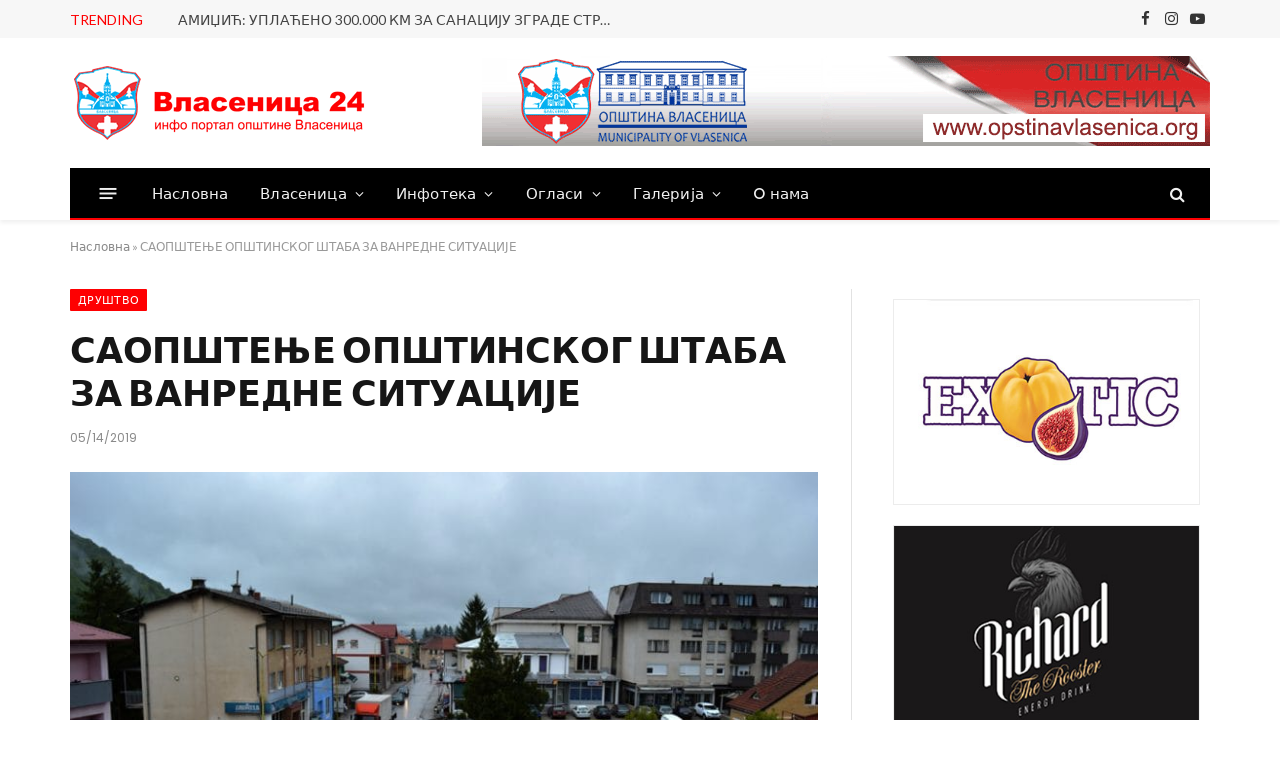

--- FILE ---
content_type: text/html; charset=UTF-8
request_url: https://vlasenica24.info/saopstenje-opstinskog-staba-za-vanredne-situacije/
body_size: 23103
content:

<!DOCTYPE html>
<html lang="sr-RS" class="s-light site-s-light">

<head>

	<meta charset="UTF-8" /><link rel="preconnect" href="https://fonts.gstatic.com/" crossorigin />
	<meta name="viewport" content="width=device-width, initial-scale=1" />
	<meta name='robots' content='index, follow, max-image-preview:large, max-snippet:-1, max-video-preview:-1' />

	<!-- This site is optimized with the Yoast SEO plugin v22.8 - https://yoast.com/wordpress/plugins/seo/ -->
	<title>САОПШТЕЊЕ ОПШТИНСКОГ ШТАБА ЗА ВАНРЕДНЕ СИТУАЦИЈЕ - Инфо портал ВЛАСЕНИЦА 24</title><link rel="preload" as="image" imagesrcset="https://vlasenica24.info/wp-content/uploads/2019/05/11-copy.jpg 800w, https://vlasenica24.info/wp-content/uploads/2019/05/11-copy-300x200.jpg 300w, https://vlasenica24.info/wp-content/uploads/2019/05/11-copy-768x511.jpg 768w, https://vlasenica24.info/wp-content/uploads/2019/05/11-copy-696x463.jpg 696w, https://vlasenica24.info/wp-content/uploads/2019/05/11-copy-632x420.jpg 632w" imagesizes="(max-width: 749px) 100vw, 749px" /><link rel="preload" as="font" href="https://vlasenica24.info/wp-content/themes/smart-mag/css/icons/fonts/ts-icons.woff2?v2.8" type="font/woff2" crossorigin="anonymous" />
	<link rel="canonical" href="https://vlasenica24.info/saopstenje-opstinskog-staba-za-vanredne-situacije/" />
	<meta property="og:locale" content="sr_RS" />
	<meta property="og:type" content="article" />
	<meta property="og:title" content="САОПШТЕЊЕ ОПШТИНСКОГ ШТАБА ЗА ВАНРЕДНЕ СИТУАЦИЈЕ - Инфо портал ВЛАСЕНИЦА 24" />
	<meta property="og:description" content="    Штаб за ванредне ситуације општине Власеница који је у појачаном режиму рада због обилних падавина, на данашњој сједници разматрао је тренутну хидро-метеоролошку ситуацију и прогнозе за наредне дане. Све надлежне општинске службе обилазе терен и до сада није било дојава о угрожености становника. На подручју ове општине није дошло до изливања водотокова, бујица" />
	<meta property="og:url" content="https://vlasenica24.info/saopstenje-opstinskog-staba-za-vanredne-situacije/" />
	<meta property="og:site_name" content="Инфо портал ВЛАСЕНИЦА 24" />
	<meta property="article:publisher" content="https://www.facebook.com/vlasenica24/" />
	<meta property="article:published_time" content="2019-05-14T10:34:09+00:00" />
	<meta property="og:image" content="https://vlasenica24.info/wp-content/uploads/2019/05/11-copy.jpg" />
	<meta property="og:image:width" content="800" />
	<meta property="og:image:height" content="532" />
	<meta property="og:image:type" content="image/jpeg" />
	<meta name="author" content="admin" />
	<meta name="twitter:card" content="summary_large_image" />
	<meta name="twitter:label1" content="Написано од" />
	<meta name="twitter:data1" content="admin" />
	<script type="application/ld+json" class="yoast-schema-graph">{"@context":"https://schema.org","@graph":[{"@type":"Article","@id":"https://vlasenica24.info/saopstenje-opstinskog-staba-za-vanredne-situacije/#article","isPartOf":{"@id":"https://vlasenica24.info/saopstenje-opstinskog-staba-za-vanredne-situacije/"},"author":{"name":"admin","@id":"https://vlasenica24.info/#/schema/person/96f0026064c65f3fdbbaff6ad9b0a6fe"},"headline":"САОПШТЕЊЕ ОПШТИНСКОГ ШТАБА ЗА ВАНРЕДНЕ СИТУАЦИЈЕ","datePublished":"2019-05-14T10:34:09+00:00","dateModified":"2019-05-14T10:34:09+00:00","mainEntityOfPage":{"@id":"https://vlasenica24.info/saopstenje-opstinskog-staba-za-vanredne-situacije/"},"wordCount":98,"commentCount":0,"publisher":{"@id":"https://vlasenica24.info/#organization"},"image":{"@id":"https://vlasenica24.info/saopstenje-opstinskog-staba-za-vanredne-situacije/#primaryimage"},"thumbnailUrl":"https://vlasenica24.info/wp-content/uploads/2019/05/11-copy.jpg","articleSection":["Друштво"],"inLanguage":"sr-RS"},{"@type":"WebPage","@id":"https://vlasenica24.info/saopstenje-opstinskog-staba-za-vanredne-situacije/","url":"https://vlasenica24.info/saopstenje-opstinskog-staba-za-vanredne-situacije/","name":"САОПШТЕЊЕ ОПШТИНСКОГ ШТАБА ЗА ВАНРЕДНЕ СИТУАЦИЈЕ - Инфо портал ВЛАСЕНИЦА 24","isPartOf":{"@id":"https://vlasenica24.info/#website"},"primaryImageOfPage":{"@id":"https://vlasenica24.info/saopstenje-opstinskog-staba-za-vanredne-situacije/#primaryimage"},"image":{"@id":"https://vlasenica24.info/saopstenje-opstinskog-staba-za-vanredne-situacije/#primaryimage"},"thumbnailUrl":"https://vlasenica24.info/wp-content/uploads/2019/05/11-copy.jpg","datePublished":"2019-05-14T10:34:09+00:00","dateModified":"2019-05-14T10:34:09+00:00","breadcrumb":{"@id":"https://vlasenica24.info/saopstenje-opstinskog-staba-za-vanredne-situacije/#breadcrumb"},"inLanguage":"sr-RS","potentialAction":[{"@type":"ReadAction","target":["https://vlasenica24.info/saopstenje-opstinskog-staba-za-vanredne-situacije/"]}]},{"@type":"ImageObject","inLanguage":"sr-RS","@id":"https://vlasenica24.info/saopstenje-opstinskog-staba-za-vanredne-situacije/#primaryimage","url":"https://vlasenica24.info/wp-content/uploads/2019/05/11-copy.jpg","contentUrl":"https://vlasenica24.info/wp-content/uploads/2019/05/11-copy.jpg","width":800,"height":532},{"@type":"BreadcrumbList","@id":"https://vlasenica24.info/saopstenje-opstinskog-staba-za-vanredne-situacije/#breadcrumb","itemListElement":[{"@type":"ListItem","position":1,"name":"Насловна","item":"https://vlasenica24.info/"},{"@type":"ListItem","position":2,"name":"САОПШТЕЊЕ ОПШТИНСКОГ ШТАБА ЗА ВАНРЕДНЕ СИТУАЦИЈЕ"}]},{"@type":"WebSite","@id":"https://vlasenica24.info/#website","url":"https://vlasenica24.info/","name":"Инфо портал ВЛАСЕНИЦА 24","description":"Будите у корак са актуелним дешавањима на подручју општине Власеница и регије Бирач","publisher":{"@id":"https://vlasenica24.info/#organization"},"potentialAction":[{"@type":"SearchAction","target":{"@type":"EntryPoint","urlTemplate":"https://vlasenica24.info/?s={search_term_string}"},"query-input":"required name=search_term_string"}],"inLanguage":"sr-RS"},{"@type":"Organization","@id":"https://vlasenica24.info/#organization","name":"Инфо портал ВЛАСЕНИЦА 24","url":"https://vlasenica24.info/","logo":{"@type":"ImageObject","inLanguage":"sr-RS","@id":"https://vlasenica24.info/#/schema/logo/image/","url":"https://vlasenica24.info/wp-content/uploads/2024/05/logo2.jpg","contentUrl":"https://vlasenica24.info/wp-content/uploads/2024/05/logo2.jpg","width":696,"height":696,"caption":"Инфо портал ВЛАСЕНИЦА 24"},"image":{"@id":"https://vlasenica24.info/#/schema/logo/image/"},"sameAs":["https://www.facebook.com/vlasenica24/"]},{"@type":"Person","@id":"https://vlasenica24.info/#/schema/person/96f0026064c65f3fdbbaff6ad9b0a6fe","name":"admin","image":{"@type":"ImageObject","inLanguage":"sr-RS","@id":"https://vlasenica24.info/#/schema/person/image/","url":"https://vlasenica24.info/wp-content/litespeed/avatar/f1136cc96d6b6bfa5033bd5d2d431646.jpg?ver=1769843522","contentUrl":"https://vlasenica24.info/wp-content/litespeed/avatar/f1136cc96d6b6bfa5033bd5d2d431646.jpg?ver=1769843522","caption":"admin"},"url":"https://vlasenica24.info/author/admin/"}]}</script>
	<!-- / Yoast SEO plugin. -->


<link rel='dns-prefetch' href='//fonts.googleapis.com' />
<link rel='dns-prefetch' href='//maps.googleapis.com' />
<link rel="alternate" type="application/rss+xml" title="Инфо портал ВЛАСЕНИЦА 24 &raquo; довод" href="https://vlasenica24.info/feed/" />
<style>#footer,#comments,#related-products,#elementor-sections-below-fold{content-visibility:auto;contain-intrinsic-size:1px 1000px;}</style><script>WebFontConfig={google:{families:["Lato:400,500,600,700","Poppins:500,400,600,700"]}};if ( typeof WebFont === "object" && typeof WebFont.load === "function" ) { WebFont.load( WebFontConfig ); }</script><script data-optimized="1" src="https://vlasenica24.info/wp-content/plugins/litespeed-cache/assets/js/webfontloader.min.js"></script>
<link rel='stylesheet' id='wp-block-library-css' href='https://vlasenica24.info/wp-includes/css/dist/block-library/style.min.css?ver=c2a79eb15d10d1da75e3f1acc1fced98' type='text/css' media='all' />
<style id='classic-theme-styles-inline-css' type='text/css'>
/*! This file is auto-generated */
.wp-block-button__link{color:#fff;background-color:#32373c;border-radius:9999px;box-shadow:none;text-decoration:none;padding:calc(.667em + 2px) calc(1.333em + 2px);font-size:1.125em}.wp-block-file__button{background:#32373c;color:#fff;text-decoration:none}
</style>
<style id='global-styles-inline-css' type='text/css'>
body{--wp--preset--color--black: #000000;--wp--preset--color--cyan-bluish-gray: #abb8c3;--wp--preset--color--white: #ffffff;--wp--preset--color--pale-pink: #f78da7;--wp--preset--color--vivid-red: #cf2e2e;--wp--preset--color--luminous-vivid-orange: #ff6900;--wp--preset--color--luminous-vivid-amber: #fcb900;--wp--preset--color--light-green-cyan: #7bdcb5;--wp--preset--color--vivid-green-cyan: #00d084;--wp--preset--color--pale-cyan-blue: #8ed1fc;--wp--preset--color--vivid-cyan-blue: #0693e3;--wp--preset--color--vivid-purple: #9b51e0;--wp--preset--gradient--vivid-cyan-blue-to-vivid-purple: linear-gradient(135deg,rgba(6,147,227,1) 0%,rgb(155,81,224) 100%);--wp--preset--gradient--light-green-cyan-to-vivid-green-cyan: linear-gradient(135deg,rgb(122,220,180) 0%,rgb(0,208,130) 100%);--wp--preset--gradient--luminous-vivid-amber-to-luminous-vivid-orange: linear-gradient(135deg,rgba(252,185,0,1) 0%,rgba(255,105,0,1) 100%);--wp--preset--gradient--luminous-vivid-orange-to-vivid-red: linear-gradient(135deg,rgba(255,105,0,1) 0%,rgb(207,46,46) 100%);--wp--preset--gradient--very-light-gray-to-cyan-bluish-gray: linear-gradient(135deg,rgb(238,238,238) 0%,rgb(169,184,195) 100%);--wp--preset--gradient--cool-to-warm-spectrum: linear-gradient(135deg,rgb(74,234,220) 0%,rgb(151,120,209) 20%,rgb(207,42,186) 40%,rgb(238,44,130) 60%,rgb(251,105,98) 80%,rgb(254,248,76) 100%);--wp--preset--gradient--blush-light-purple: linear-gradient(135deg,rgb(255,206,236) 0%,rgb(152,150,240) 100%);--wp--preset--gradient--blush-bordeaux: linear-gradient(135deg,rgb(254,205,165) 0%,rgb(254,45,45) 50%,rgb(107,0,62) 100%);--wp--preset--gradient--luminous-dusk: linear-gradient(135deg,rgb(255,203,112) 0%,rgb(199,81,192) 50%,rgb(65,88,208) 100%);--wp--preset--gradient--pale-ocean: linear-gradient(135deg,rgb(255,245,203) 0%,rgb(182,227,212) 50%,rgb(51,167,181) 100%);--wp--preset--gradient--electric-grass: linear-gradient(135deg,rgb(202,248,128) 0%,rgb(113,206,126) 100%);--wp--preset--gradient--midnight: linear-gradient(135deg,rgb(2,3,129) 0%,rgb(40,116,252) 100%);--wp--preset--font-size--small: 13px;--wp--preset--font-size--medium: 20px;--wp--preset--font-size--large: 36px;--wp--preset--font-size--x-large: 42px;--wp--preset--spacing--20: 0.44rem;--wp--preset--spacing--30: 0.67rem;--wp--preset--spacing--40: 1rem;--wp--preset--spacing--50: 1.5rem;--wp--preset--spacing--60: 2.25rem;--wp--preset--spacing--70: 3.38rem;--wp--preset--spacing--80: 5.06rem;--wp--preset--shadow--natural: 6px 6px 9px rgba(0, 0, 0, 0.2);--wp--preset--shadow--deep: 12px 12px 50px rgba(0, 0, 0, 0.4);--wp--preset--shadow--sharp: 6px 6px 0px rgba(0, 0, 0, 0.2);--wp--preset--shadow--outlined: 6px 6px 0px -3px rgba(255, 255, 255, 1), 6px 6px rgba(0, 0, 0, 1);--wp--preset--shadow--crisp: 6px 6px 0px rgba(0, 0, 0, 1);}:where(.is-layout-flex){gap: 0.5em;}:where(.is-layout-grid){gap: 0.5em;}body .is-layout-flex{display: flex;}body .is-layout-flex{flex-wrap: wrap;align-items: center;}body .is-layout-flex > *{margin: 0;}body .is-layout-grid{display: grid;}body .is-layout-grid > *{margin: 0;}:where(.wp-block-columns.is-layout-flex){gap: 2em;}:where(.wp-block-columns.is-layout-grid){gap: 2em;}:where(.wp-block-post-template.is-layout-flex){gap: 1.25em;}:where(.wp-block-post-template.is-layout-grid){gap: 1.25em;}.has-black-color{color: var(--wp--preset--color--black) !important;}.has-cyan-bluish-gray-color{color: var(--wp--preset--color--cyan-bluish-gray) !important;}.has-white-color{color: var(--wp--preset--color--white) !important;}.has-pale-pink-color{color: var(--wp--preset--color--pale-pink) !important;}.has-vivid-red-color{color: var(--wp--preset--color--vivid-red) !important;}.has-luminous-vivid-orange-color{color: var(--wp--preset--color--luminous-vivid-orange) !important;}.has-luminous-vivid-amber-color{color: var(--wp--preset--color--luminous-vivid-amber) !important;}.has-light-green-cyan-color{color: var(--wp--preset--color--light-green-cyan) !important;}.has-vivid-green-cyan-color{color: var(--wp--preset--color--vivid-green-cyan) !important;}.has-pale-cyan-blue-color{color: var(--wp--preset--color--pale-cyan-blue) !important;}.has-vivid-cyan-blue-color{color: var(--wp--preset--color--vivid-cyan-blue) !important;}.has-vivid-purple-color{color: var(--wp--preset--color--vivid-purple) !important;}.has-black-background-color{background-color: var(--wp--preset--color--black) !important;}.has-cyan-bluish-gray-background-color{background-color: var(--wp--preset--color--cyan-bluish-gray) !important;}.has-white-background-color{background-color: var(--wp--preset--color--white) !important;}.has-pale-pink-background-color{background-color: var(--wp--preset--color--pale-pink) !important;}.has-vivid-red-background-color{background-color: var(--wp--preset--color--vivid-red) !important;}.has-luminous-vivid-orange-background-color{background-color: var(--wp--preset--color--luminous-vivid-orange) !important;}.has-luminous-vivid-amber-background-color{background-color: var(--wp--preset--color--luminous-vivid-amber) !important;}.has-light-green-cyan-background-color{background-color: var(--wp--preset--color--light-green-cyan) !important;}.has-vivid-green-cyan-background-color{background-color: var(--wp--preset--color--vivid-green-cyan) !important;}.has-pale-cyan-blue-background-color{background-color: var(--wp--preset--color--pale-cyan-blue) !important;}.has-vivid-cyan-blue-background-color{background-color: var(--wp--preset--color--vivid-cyan-blue) !important;}.has-vivid-purple-background-color{background-color: var(--wp--preset--color--vivid-purple) !important;}.has-black-border-color{border-color: var(--wp--preset--color--black) !important;}.has-cyan-bluish-gray-border-color{border-color: var(--wp--preset--color--cyan-bluish-gray) !important;}.has-white-border-color{border-color: var(--wp--preset--color--white) !important;}.has-pale-pink-border-color{border-color: var(--wp--preset--color--pale-pink) !important;}.has-vivid-red-border-color{border-color: var(--wp--preset--color--vivid-red) !important;}.has-luminous-vivid-orange-border-color{border-color: var(--wp--preset--color--luminous-vivid-orange) !important;}.has-luminous-vivid-amber-border-color{border-color: var(--wp--preset--color--luminous-vivid-amber) !important;}.has-light-green-cyan-border-color{border-color: var(--wp--preset--color--light-green-cyan) !important;}.has-vivid-green-cyan-border-color{border-color: var(--wp--preset--color--vivid-green-cyan) !important;}.has-pale-cyan-blue-border-color{border-color: var(--wp--preset--color--pale-cyan-blue) !important;}.has-vivid-cyan-blue-border-color{border-color: var(--wp--preset--color--vivid-cyan-blue) !important;}.has-vivid-purple-border-color{border-color: var(--wp--preset--color--vivid-purple) !important;}.has-vivid-cyan-blue-to-vivid-purple-gradient-background{background: var(--wp--preset--gradient--vivid-cyan-blue-to-vivid-purple) !important;}.has-light-green-cyan-to-vivid-green-cyan-gradient-background{background: var(--wp--preset--gradient--light-green-cyan-to-vivid-green-cyan) !important;}.has-luminous-vivid-amber-to-luminous-vivid-orange-gradient-background{background: var(--wp--preset--gradient--luminous-vivid-amber-to-luminous-vivid-orange) !important;}.has-luminous-vivid-orange-to-vivid-red-gradient-background{background: var(--wp--preset--gradient--luminous-vivid-orange-to-vivid-red) !important;}.has-very-light-gray-to-cyan-bluish-gray-gradient-background{background: var(--wp--preset--gradient--very-light-gray-to-cyan-bluish-gray) !important;}.has-cool-to-warm-spectrum-gradient-background{background: var(--wp--preset--gradient--cool-to-warm-spectrum) !important;}.has-blush-light-purple-gradient-background{background: var(--wp--preset--gradient--blush-light-purple) !important;}.has-blush-bordeaux-gradient-background{background: var(--wp--preset--gradient--blush-bordeaux) !important;}.has-luminous-dusk-gradient-background{background: var(--wp--preset--gradient--luminous-dusk) !important;}.has-pale-ocean-gradient-background{background: var(--wp--preset--gradient--pale-ocean) !important;}.has-electric-grass-gradient-background{background: var(--wp--preset--gradient--electric-grass) !important;}.has-midnight-gradient-background{background: var(--wp--preset--gradient--midnight) !important;}.has-small-font-size{font-size: var(--wp--preset--font-size--small) !important;}.has-medium-font-size{font-size: var(--wp--preset--font-size--medium) !important;}.has-large-font-size{font-size: var(--wp--preset--font-size--large) !important;}.has-x-large-font-size{font-size: var(--wp--preset--font-size--x-large) !important;}
.wp-block-navigation a:where(:not(.wp-element-button)){color: inherit;}
:where(.wp-block-post-template.is-layout-flex){gap: 1.25em;}:where(.wp-block-post-template.is-layout-grid){gap: 1.25em;}
:where(.wp-block-columns.is-layout-flex){gap: 2em;}:where(.wp-block-columns.is-layout-grid){gap: 2em;}
.wp-block-pullquote{font-size: 1.5em;line-height: 1.6;}
</style>
<link rel='stylesheet' id='elementor-frontend-css' href='https://vlasenica24.info/wp-content/plugins/elementor/assets/css/frontend.min.css?ver=3.29.2' type='text/css' media='all' />
<link rel='stylesheet' id='elementor-post-35845-css' href='https://vlasenica24.info/wp-content/uploads/elementor/css/post-35845.css?ver=1749094029' type='text/css' media='all' />
<link rel='stylesheet' id='elementor-pro-css' href='https://vlasenica24.info/wp-content/plugins/elementor-pro/assets/css/frontend.min.css?ver=3.21.3' type='text/css' media='all' />
<link rel='stylesheet' id='smartmag-core-css' href='https://vlasenica24.info/wp-content/themes/smart-mag/style.css?ver=10.0.0' type='text/css' media='all' />
<style id='smartmag-core-inline-css' type='text/css'>
:root { --c-main: #fe0002;
--c-main-rgb: 254,0,2;
--text-font: "Lato", system-ui, -apple-system, "Segoe UI", Arial, sans-serif;
--body-font: "Lato", system-ui, -apple-system, "Segoe UI", Arial, sans-serif;
--title-size-xs: 15px;
--main-width: 1140px; }
.smart-head-main { --c-shadow: rgba(10,10,10,0.06); }
.smart-head-main .smart-head-top { --head-h: 38px; }
.smart-head-main .smart-head-mid { --head-h: 130px; }
.smart-head-main .smart-head-bot { --head-h: 52px; border-bottom-width: 2px; border-bottom-color: var(--c-main); }
.navigation-main .menu > li > a { font-family: "Poppins", system-ui, -apple-system, "Segoe UI", Arial, sans-serif; font-size: 15px; font-weight: 500; letter-spacing: .011em; }
.navigation-main { --nav-items-space: 16px; }
.s-dark .navigation-main { --c-nav-hov: #ffffff; }
.s-dark .navigation { --c-nav-hov-bg: rgba(255,255,255,0.1); }
.smart-head-main .spc-social { --spc-social-fs: 15px; }
.smart-head-main .offcanvas-toggle { transform: scale(.65); }
.post-meta { font-family: "Poppins", system-ui, -apple-system, "Segoe UI", Arial, sans-serif; }
.cat-labels .category { font-family: "Poppins", system-ui, -apple-system, "Segoe UI", Arial, sans-serif; }
.block-head .heading { font-family: "Poppins", system-ui, -apple-system, "Segoe UI", Arial, sans-serif; }
.block-head-c .heading { font-weight: 600; }
.block-head-c { --line-weight: 3px; --border-weight: 2px; }
.entry-content { font-size: 16px; }
.post-share-float .service { margin-bottom: 7px; }
@media (min-width: 940px) and (max-width: 1200px) { .navigation-main .menu > li > a { font-size: calc(10px + (15px - 10px) * .7); } }


</style>
<link rel='stylesheet' id='smartmag-magnific-popup-css' href='https://vlasenica24.info/wp-content/themes/smart-mag/css/lightbox.css?ver=10.0.0' type='text/css' media='all' />
<link rel='stylesheet' id='smartmag-icons-css' href='https://vlasenica24.info/wp-content/themes/smart-mag/css/icons/icons.css?ver=10.0.0' type='text/css' media='all' />

<script type="text/javascript" id="smartmag-lazy-inline-js-after">
/* <![CDATA[ */
/**
 * @copyright ThemeSphere
 * @preserve
 */
var BunyadLazy={};BunyadLazy.load=function(){function a(e,n){var t={};e.dataset.bgset&&e.dataset.sizes?(t.sizes=e.dataset.sizes,t.srcset=e.dataset.bgset):t.src=e.dataset.bgsrc,function(t){var a=t.dataset.ratio;if(0<a){const e=t.parentElement;if(e.classList.contains("media-ratio")){const n=e.style;n.getPropertyValue("--a-ratio")||(n.paddingBottom=100/a+"%")}}}(e);var a,o=document.createElement("img");for(a in o.onload=function(){var t="url('"+(o.currentSrc||o.src)+"')",a=e.style;a.backgroundImage!==t&&requestAnimationFrame(()=>{a.backgroundImage=t,n&&n()}),o.onload=null,o.onerror=null,o=null},o.onerror=o.onload,t)o.setAttribute(a,t[a]);o&&o.complete&&0<o.naturalWidth&&o.onload&&o.onload()}function e(t){t.dataset.loaded||a(t,()=>{document.dispatchEvent(new Event("lazyloaded")),t.dataset.loaded=1})}function n(t){"complete"===document.readyState?t():window.addEventListener("load",t)}return{initEarly:function(){var t,a=()=>{document.querySelectorAll(".img.bg-cover:not(.lazyload)").forEach(e)};"complete"!==document.readyState?(t=setInterval(a,150),n(()=>{a(),clearInterval(t)})):a()},callOnLoad:n,initBgImages:function(t){t&&n(()=>{document.querySelectorAll(".img.bg-cover").forEach(e)})},bgLoad:a}}(),BunyadLazy.load.initEarly();
/* ]]> */
</script>
<script type="text/javascript" src="https://vlasenica24.info/wp-includes/js/jquery/jquery.min.js?ver=3.7.1" id="jquery-core-js"></script>
<script type="text/javascript" src="https://vlasenica24.info/wp-includes/js/jquery/jquery-migrate.min.js?ver=3.4.1" id="jquery-migrate-js"></script>
<link rel="https://api.w.org/" href="https://vlasenica24.info/wp-json/" /><link rel="alternate" type="application/json" href="https://vlasenica24.info/wp-json/wp/v2/posts/15724" /><link rel="EditURI" type="application/rsd+xml" title="RSD" href="https://vlasenica24.info/xmlrpc.php?rsd" />
<link rel="alternate" type="application/json+oembed" href="https://vlasenica24.info/wp-json/oembed/1.0/embed?url=https%3A%2F%2Fvlasenica24.info%2Fsaopstenje-opstinskog-staba-za-vanredne-situacije%2F" />
<link rel="alternate" type="text/xml+oembed" href="https://vlasenica24.info/wp-json/oembed/1.0/embed?url=https%3A%2F%2Fvlasenica24.info%2Fsaopstenje-opstinskog-staba-za-vanredne-situacije%2F&#038;format=xml" />

		<script>
		var BunyadSchemeKey = 'bunyad-scheme';
		(() => {
			const d = document.documentElement;
			const c = d.classList;
			var scheme = localStorage.getItem(BunyadSchemeKey);
			
			if (scheme) {
				d.dataset.origClass = c;
				scheme === 'dark' ? c.remove('s-light', 'site-s-light') : c.remove('s-dark', 'site-s-dark');
				c.add('site-s-' + scheme, 's-' + scheme);
			}
		})();
		</script>
		<meta name="generator" content="Elementor 3.29.2; features: e_font_icon_svg, additional_custom_breakpoints, e_local_google_fonts; settings: css_print_method-external, google_font-enabled, font_display-swap">
<!-- Google tag (gtag.js) -->
<script async src="https://vlasenica24.info/wp-content/litespeed/localres/aHR0cHM6Ly93d3cuZ29vZ2xldGFnbWFuYWdlci5jb20vZ3RhZy9qcw==?id=G-XD8K8910X0"></script>
<script>
  window.dataLayer = window.dataLayer || [];
  function gtag(){dataLayer.push(arguments);}
  gtag('js', new Date());

  gtag('config', 'G-XD8K8910X0');
</script>
			<style>
				.e-con.e-parent:nth-of-type(n+4):not(.e-lazyloaded):not(.e-no-lazyload),
				.e-con.e-parent:nth-of-type(n+4):not(.e-lazyloaded):not(.e-no-lazyload) * {
					background-image: none !important;
				}
				@media screen and (max-height: 1024px) {
					.e-con.e-parent:nth-of-type(n+3):not(.e-lazyloaded):not(.e-no-lazyload),
					.e-con.e-parent:nth-of-type(n+3):not(.e-lazyloaded):not(.e-no-lazyload) * {
						background-image: none !important;
					}
				}
				@media screen and (max-height: 640px) {
					.e-con.e-parent:nth-of-type(n+2):not(.e-lazyloaded):not(.e-no-lazyload),
					.e-con.e-parent:nth-of-type(n+2):not(.e-lazyloaded):not(.e-no-lazyload) * {
						background-image: none !important;
					}
				}
			</style>
					<style type="text/css" id="wp-custom-css">
			span.meta-item.post-author, span.meta-item.comments.has-icon, .post-meta .meta-item:before {display: none !important;}		</style>
		

</head>

<body data-rsssl=1 class="post-template-default single single-post postid-15724 single-format-standard right-sidebar post-layout-modern post-cat-106 has-lb has-lb-sm has-sb-sep layout-normal elementor-default elementor-kit-35845">



<div class="main-wrap">

	
<div class="off-canvas-backdrop"></div>
<div class="mobile-menu-container off-canvas" id="off-canvas">

	<div class="off-canvas-head">
		<a href="#" class="close">
			<span class="visuallyhidden">Close Menu</span>
			<i class="tsi tsi-times"></i>
		</a>

		<div class="ts-logo">
			<img class="logo-mobile logo-image" src="https://vlasenica24.info/wp-content/uploads/2024/05/logo-4.png" width="150" height="38" alt="Инфо портал ВЛАСЕНИЦА 24"/>		</div>
	</div>

	<div class="off-canvas-content">

					<ul class="mobile-menu"></ul>
		
		
		
		<div class="spc-social-block spc-social spc-social-b smart-head-social">
		
			
				<a href="https://www.facebook.com/vlasenica24/" class="link service s-facebook" target="_blank" rel="nofollow noopener">
					<i class="icon tsi tsi-facebook"></i>					<span class="visuallyhidden">Facebook</span>
				</a>
									
			
				<a href="#" class="link service s-twitter" target="_blank" rel="nofollow noopener">
					<i class="icon tsi tsi-twitter"></i>					<span class="visuallyhidden">X (Twitter)</span>
				</a>
									
			
				<a href="https://www.instagram.com/info.portalvlasenica" class="link service s-instagram" target="_blank" rel="nofollow noopener">
					<i class="icon tsi tsi-instagram"></i>					<span class="visuallyhidden">Instagram</span>
				</a>
									
			
		</div>

		
	</div>

</div>
<div class="smart-head smart-head-a smart-head-main" id="smart-head" data-sticky="auto" data-sticky-type="smart" data-sticky-full>
	
	<div class="smart-head-row smart-head-top is-light smart-head-row-full">

		<div class="inner wrap">

							
				<div class="items items-left ">
				
<div class="trending-ticker" data-delay="8">
	<span class="heading">Trending</span>

	<ul>
				
			<li><a href="https://vlasenica24.info/amidzic-uplaceno-300-000-km-za-sanaciju-zgrade-stradale-u-pozaru/" class="post-link">АМИЏИЋ: УПЛАЋЕНО 300.000 КМ ЗА САНАЦИЈУ ЗГРАДЕ СТРАДАЛЕ У ПОЖАРУ</a></li>
		
				
			<li><a href="https://vlasenica24.info/osnovci-i-srednjoskolci-zajedno-proslavili-svetog-savu/" class="post-link">ОСНОВЦИ И СРЕДЊОШКОЛЦИ ЗАЈЕДНО ПРОСЛАВИЛИ СВЕTОГ САВУ</a></li>
		
				
			<li><a href="https://vlasenica24.info/promovisana-knjiga-o-bolnici-glavnog-staba-vrs/" class="post-link">ПРОМОВИСАНА КЊИГА О БОЛНИЦИ ГЛАВНОГ ШTАБА ВРС</a></li>
		
				
			<li><a href="https://vlasenica24.info/vlasenica-obiljezava-dan-republike-srpske-manifestacijom-zima-na-trgu/" class="post-link">ВЛАСЕНИЦА ОБИЉЕЖАВА ДАН РЕПУБЛИКЕ СРПСКЕ МАНИФЕСТАЦИЈОМ &#8222;ЗИМА НА ТРГУ&#8220;</a></li>
		
				
			<li><a href="https://vlasenica24.info/u-vlasenici-zavrsen-projekat-kulturni-vikend-za-sve/" class="post-link">У ВЛАСЕНИЦИ ЗАВРШЕН ПРОЈЕКАТ „КУЛТУРНИ ВИКЕНД ЗА СВЕ“</a></li>
		
				
			<li><a href="https://vlasenica24.info/asfaltiranje-dionice-lokalnog-puta-vlasenica-cikotska-rijeka/" class="post-link">АСФАЛTИРАЊЕ ДИОНИЦЕ ЛОКАЛНОГ ПУTА ВЛАСЕНИЦА – ЦИКОTСКА РИЈЕКА</a></li>
		
				
			<li><a href="https://vlasenica24.info/pozorisna-predstava-i-druzenje-sa-glumcima-za-najmladje-vlasenicane/" class="post-link">ПОЗОРИШНА ПРЕДСТАВА И ДРУЖЕЊЕ СА ГЛУМЦИМА ЗА НАЈМЛАЂЕ ВЛАСЕНИЧАНЕ</a></li>
		
				
			<li><a href="https://vlasenica24.info/najmladji-sugradjani-uzivali-u-lutkarskoj-predstavi-i-kreativnoj-radionici/" class="post-link">НАЈМЛАЂИ СУГРАЂАНИ УЖИВАЛИ У ЛУТКАРСКОЈ ПРЕДСТАВИ И КРЕАТИВНОЈ РАДИОНИЦИ</a></li>
		
				
			</ul>
</div>
				</div>

							
				<div class="items items-center empty">
								</div>

							
				<div class="items items-right ">
				
		<div class="spc-social-block spc-social spc-social-a smart-head-social">
		
			
				<a href="https://www.facebook.com/vlasenica24/" class="link service s-facebook" target="_blank" rel="nofollow noopener">
					<i class="icon tsi tsi-facebook"></i>					<span class="visuallyhidden">Facebook</span>
				</a>
									
			
				<a href="https://www.instagram.com/info.portalvlasenica" class="link service s-instagram" target="_blank" rel="nofollow noopener">
					<i class="icon tsi tsi-instagram"></i>					<span class="visuallyhidden">Instagram</span>
				</a>
									
			
				<a href="https://www.youtube.com/channel/UCxm0KjY5-Lgw37GnajokF5w" class="link service s-youtube" target="_blank" rel="nofollow noopener">
					<i class="icon tsi tsi-youtube-play"></i>					<span class="visuallyhidden">YouTube</span>
				</a>
									
			
		</div>

						</div>

						
		</div>
	</div>

	
	<div class="smart-head-row smart-head-mid is-light smart-head-row-full">

		<div class="inner wrap">

							
				<div class="items items-left ">
					<a href="https://vlasenica24.info/" title="Инфо портал ВЛАСЕНИЦА 24" rel="home" class="logo-link ts-logo logo-is-image">
		<span>
			
				
					<img src="https://smartmag.theme-sphere.com/prime-mag/wp-content/uploads/sites/15/2021/06/PrimeMag-Logo-white.png" class="logo-image logo-image-dark" alt="Инфо портал ВЛАСЕНИЦА 24" srcset="https://smartmag.theme-sphere.com/prime-mag/wp-content/uploads/sites/15/2021/06/PrimeMag-Logo-white.png ,https://smartmag.theme-sphere.com/prime-mag/wp-content/uploads/sites/15/2021/06/PrimeMag-Logo-white@2x.png 2x"/><img src="https://vlasenica24.info/wp-content/uploads/2024/05/logo-4.png" class="logo-image" alt="Инфо портал ВЛАСЕНИЦА 24" width="300" height="75"/>
									 
					</span>
	</a>				</div>

							
				<div class="items items-center empty">
								</div>

							
				<div class="items items-right ">
				
<div class="h-text h-text">
	<a href="https://www.opstinavlasenica.org/" target="_blank">
<img src="https://vlasenica24.info/wp-content/uploads/2024/05/opstina-1.png" width="728" height="90" alt="Demo" />
</a></div>				</div>

						
		</div>
	</div>

	
	<div class="smart-head-row smart-head-bot s-dark wrap">

		<div class="inner full">

							
				<div class="items items-left ">
				
<button class="offcanvas-toggle has-icon" type="button" aria-label="Menu">
	<span class="hamburger-icon hamburger-icon-a">
		<span class="inner"></span>
	</span>
</button>	<div class="nav-wrap">
		<nav class="navigation navigation-main nav-hov-a">
			<ul id="menu-td-demo-header-menu" class="menu"><li id="menu-item-36255" class="menu-item menu-item-type-post_type menu-item-object-page menu-item-home menu-item-36255"><a href="https://vlasenica24.info/">Насловна</a></li>
<li id="menu-item-40" class="menu-item menu-item-type-custom menu-item-object-custom menu-item-has-children menu-item-40"><a href="#">Власеница</a>
<ul class="sub-menu">
	<li id="menu-item-1962" class="menu-item menu-item-type-taxonomy menu-item-object-category menu-cat-110 menu-item-1962"><a href="https://vlasenica24.info/category/%d0%b2%d0%bb%d0%b0%d1%81%d0%b5%d0%bd%d0%b8%d1%86%d0%b0/kako-doci-u-vlasenicu/">Како доћи у Власеницу</a></li>
	<li id="menu-item-543" class="menu-item menu-item-type-taxonomy menu-item-object-category menu-cat-29 menu-item-543"><a href="https://vlasenica24.info/category/%d0%b2%d0%bb%d0%b0%d1%81%d0%b5%d0%bd%d0%b8%d1%86%d0%b0/istorija/">Историја</a></li>
	<li id="menu-item-552" class="menu-item menu-item-type-taxonomy menu-item-object-category menu-cat-102 menu-item-552"><a href="https://vlasenica24.info/category/%d0%b2%d0%bb%d0%b0%d1%81%d0%b5%d0%bd%d0%b8%d1%86%d0%b0/%d0%bf%d0%be%d0%bb%d0%be%d0%b6%d0%b0%d1%98/">Положај</a></li>
	<li id="menu-item-1960" class="menu-item menu-item-type-taxonomy menu-item-object-category menu-cat-111 menu-item-1960"><a href="https://vlasenica24.info/category/%d0%b2%d0%bb%d0%b0%d1%81%d0%b5%d0%bd%d0%b8%d1%86%d0%b0/geografske-odlike/">Географске одлике</a></li>
	<li id="menu-item-1961" class="menu-item menu-item-type-taxonomy menu-item-object-category menu-cat-112 menu-item-1961"><a href="https://vlasenica24.info/category/%d0%b2%d0%bb%d0%b0%d1%81%d0%b5%d0%bd%d0%b8%d1%86%d0%b0/klima/">Клима</a></li>
	<li id="menu-item-1963" class="menu-item menu-item-type-taxonomy menu-item-object-category menu-cat-113 menu-item-1963"><a href="https://vlasenica24.info/category/%d0%b2%d0%bb%d0%b0%d1%81%d0%b5%d0%bd%d0%b8%d1%86%d0%b0/flora-i-fauna/">Флора и фауна</a></li>
	<li id="menu-item-1964" class="menu-item menu-item-type-taxonomy menu-item-object-category menu-cat-114 menu-item-1964"><a href="https://vlasenica24.info/category/%d0%b2%d0%bb%d0%b0%d1%81%d0%b5%d0%bd%d0%b8%d1%86%d0%b0/stanovnistvo/">Становништво</a></li>
	<li id="menu-item-1958" class="menu-item menu-item-type-taxonomy menu-item-object-category menu-cat-115 menu-item-1958"><a href="https://vlasenica24.info/category/%d0%b2%d0%bb%d0%b0%d1%81%d0%b5%d0%bd%d0%b8%d1%86%d0%b0/infrastruktura/">Инфраструктура</a></li>
	<li id="menu-item-1972" class="menu-item menu-item-type-taxonomy menu-item-object-category menu-cat-116 menu-item-1972"><a href="https://vlasenica24.info/category/%d0%b2%d0%bb%d0%b0%d1%81%d0%b5%d0%bd%d0%b8%d1%86%d0%b0/mape/">Мапе</a></li>
	<li id="menu-item-541" class="menu-item menu-item-type-taxonomy menu-item-object-category menu-cat-32 menu-item-541"><a href="https://vlasenica24.info/category/%d0%b2%d0%bb%d0%b0%d1%81%d0%b5%d0%bd%d0%b8%d1%86%d0%b0/%d1%81%d0%b5%d1%80%d0%b2%d0%b8%d1%81%d0%bd%d0%b5-%d0%b8%d0%bd%d1%84%d0%be%d1%80%d0%bc%d0%b0%d1%86%d0%b8%d1%98%d0%b5/">Сервисне информације</a></li>
</ul>
</li>
<li id="menu-item-524" class="menu-item menu-item-type-taxonomy menu-item-object-category current-post-ancestor menu-item-has-children menu-cat-18 menu-item-524"><a href="https://vlasenica24.info/category/%d0%b2%d0%b8%d1%98%d0%b5%d1%81%d1%82%d0%b8/">Инфотека</a>
<ul class="sub-menu">
	<li id="menu-item-527" class="menu-item menu-item-type-taxonomy menu-item-object-category current-post-ancestor current-menu-parent current-post-parent menu-cat-106 menu-item-527"><a href="https://vlasenica24.info/category/%d0%b2%d0%b8%d1%98%d0%b5%d1%81%d1%82%d0%b8/drustvo/">Друштво</a></li>
	<li id="menu-item-1967" class="menu-item menu-item-type-taxonomy menu-item-object-category menu-item-has-children menu-cat-45 menu-item-1967"><a href="https://vlasenica24.info/category/%d0%b2%d0%b8%d1%98%d0%b5%d1%81%d1%82%d0%b8/%d0%bf%d0%be%d0%bb%d0%b8%d1%82%d0%b8%d0%ba%d0%b0/">Политика</a>
	<ul class="sub-menu">
		<li id="menu-item-1966" class="menu-item menu-item-type-taxonomy menu-item-object-category menu-cat-46 menu-item-1966"><a href="https://vlasenica24.info/category/%d0%b2%d0%b8%d1%98%d0%b5%d1%81%d1%82%d0%b8/%d0%bf%d0%be%d0%bb%d0%b8%d1%82%d0%b8%d0%ba%d0%b0/%d0%be%d1%80%d0%b3%d0%b0%d0%bd%d0%b8%d0%b7%d0%b0%d1%86%d0%b8%d1%98%d0%b0-%d0%b2%d0%bb%d0%b0%d1%81%d1%82%d0%b8/">Организација власти</a></li>
		<li id="menu-item-1968" class="menu-item menu-item-type-taxonomy menu-item-object-category menu-cat-47 menu-item-1968"><a href="https://vlasenica24.info/category/%d0%b2%d0%b8%d1%98%d0%b5%d1%81%d1%82%d0%b8/%d0%bf%d0%be%d0%bb%d0%b8%d1%82%d0%b8%d0%ba%d0%b0/%d0%bf%d0%be%d0%bb%d0%b8%d1%82%d0%b8%d1%87%d0%ba%d0%b5-%d0%bf%d0%b0%d1%80%d1%82%d0%b8%d1%98%d0%b5/">Политичке партије</a></li>
		<li id="menu-item-1965" class="menu-item menu-item-type-taxonomy menu-item-object-category menu-cat-48 menu-item-1965"><a href="https://vlasenica24.info/category/%d0%b2%d0%b8%d1%98%d0%b5%d1%81%d1%82%d0%b8/%d0%bf%d0%be%d0%bb%d0%b8%d1%82%d0%b8%d0%ba%d0%b0/%d0%b8%d0%b7%d0%b1%d0%be%d1%80%d0%b8/">Избори</a></li>
	</ul>
</li>
	<li id="menu-item-528" class="menu-item menu-item-type-taxonomy menu-item-object-category menu-cat-54 menu-item-528"><a href="https://vlasenica24.info/category/%d0%b2%d0%b8%d1%98%d0%b5%d1%81%d1%82%d0%b8/%d0%b5%d0%ba%d0%be%d0%bd%d0%be%d0%bc%d0%b8%d1%98%d0%b0/">Економија</a></li>
	<li id="menu-item-529" class="menu-item menu-item-type-taxonomy menu-item-object-category menu-cat-62 menu-item-529"><a href="https://vlasenica24.info/category/%d0%b2%d0%b8%d1%98%d0%b5%d1%81%d1%82%d0%b8/%d0%be%d0%b1%d1%80%d0%b0%d0%b7%d0%be%d0%b2%d0%b0%d1%9a%d0%b5/">Образовање</a></li>
	<li id="menu-item-530" class="menu-item menu-item-type-taxonomy menu-item-object-category menu-cat-68 menu-item-530"><a href="https://vlasenica24.info/category/%d0%b2%d0%b8%d1%98%d0%b5%d1%81%d1%82%d0%b8/zdravstvo/">Здравље</a></li>
	<li id="menu-item-525" class="menu-item menu-item-type-taxonomy menu-item-object-category menu-cat-71 menu-item-525"><a href="https://vlasenica24.info/category/%d0%b2%d0%b8%d1%98%d0%b5%d1%81%d1%82%d0%b8/%d0%ba%d1%83%d0%bb%d1%82%d1%83%d1%80%d0%b0/">Култура</a></li>
	<li id="menu-item-526" class="menu-item menu-item-type-taxonomy menu-item-object-category menu-cat-76 menu-item-526"><a href="https://vlasenica24.info/category/%d0%b2%d0%b8%d1%98%d0%b5%d1%81%d1%82%d0%b8/%d1%81%d0%bf%d0%be%d1%80%d1%82/">Спорт</a></li>
	<li id="menu-item-531" class="menu-item menu-item-type-taxonomy menu-item-object-category menu-cat-86 menu-item-531"><a href="https://vlasenica24.info/category/%d0%b2%d0%b8%d1%98%d0%b5%d1%81%d1%82%d0%b8/%d1%80%d0%b5%d0%bb%d0%b8%d0%b3%d0%b8%d1%98%d0%b0/">Религија</a></li>
	<li id="menu-item-532" class="menu-item menu-item-type-taxonomy menu-item-object-category menu-cat-98 menu-item-532"><a href="https://vlasenica24.info/category/%d0%b2%d0%b8%d1%98%d0%b5%d1%81%d1%82%d0%b8/%d1%82%d1%83%d1%80%d0%b8%d0%b7%d0%b0%d0%bc/">Туризам</a></li>
	<li id="menu-item-533" class="menu-item menu-item-type-taxonomy menu-item-object-category menu-cat-53 menu-item-533"><a href="https://vlasenica24.info/category/%d0%b2%d0%b8%d1%98%d0%b5%d1%81%d1%82%d0%b8/%d1%85%d1%80%d0%be%d0%bd%d0%b8%d0%ba%d0%b0/%d0%ba%d0%be%d0%bb%d1%83%d0%bc%d0%bd%d0%b5/">Колумне</a></li>
	<li id="menu-item-534" class="menu-item menu-item-type-taxonomy menu-item-object-category menu-cat-107 menu-item-534"><a href="https://vlasenica24.info/category/%d0%b2%d0%b8%d1%98%d0%b5%d1%81%d1%82%d0%b8/reportaze/">Репортаже</a></li>
	<li id="menu-item-535" class="menu-item menu-item-type-taxonomy menu-item-object-category menu-cat-108 menu-item-535"><a href="https://vlasenica24.info/category/%d0%b2%d0%b8%d1%98%d0%b5%d1%81%d1%82%d0%b8/zanimljivosti/">Занимљивости</a></li>
</ul>
</li>
<li id="menu-item-319" class="menu-item menu-item-type-taxonomy menu-item-object-category menu-item-has-children menu-cat-89 menu-item-319"><a href="https://vlasenica24.info/category/%d0%b2%d0%b8%d1%98%d0%b5%d1%81%d1%82%d0%b8/%d0%be%d0%b3%d0%bb%d0%b0%d1%81%d0%b8-%d0%b2%d0%b8%d1%98%d0%b5%d1%81%d1%82%d0%b8/">Огласи</a>
<ul class="sub-menu">
	<li id="menu-item-549" class="menu-item menu-item-type-taxonomy menu-item-object-category menu-cat-90 menu-item-549"><a href="https://vlasenica24.info/category/%d0%b2%d0%b8%d1%98%d0%b5%d1%81%d1%82%d0%b8/%d0%be%d0%b3%d0%bb%d0%b0%d1%81%d0%b8-%d0%b2%d0%b8%d1%98%d0%b5%d1%81%d1%82%d0%b8/%d0%bf%d1%80%d0%be%d0%b4%d0%b0%d1%98%d0%b0/">Продаја</a></li>
	<li id="menu-item-546" class="menu-item menu-item-type-taxonomy menu-item-object-category menu-cat-91 menu-item-546"><a href="https://vlasenica24.info/category/%d0%b2%d0%b8%d1%98%d0%b5%d1%81%d1%82%d0%b8/%d0%be%d0%b3%d0%bb%d0%b0%d1%81%d0%b8-%d0%b2%d0%b8%d1%98%d0%b5%d1%81%d1%82%d0%b8/%d0%ba%d1%83%d0%bf%d0%be%d0%b2%d0%b8%d0%bd%d0%b0/">Куповина</a></li>
	<li id="menu-item-545" class="menu-item menu-item-type-taxonomy menu-item-object-category menu-cat-92 menu-item-545"><a href="https://vlasenica24.info/category/%d0%b2%d0%b8%d1%98%d0%b5%d1%81%d1%82%d0%b8/%d0%be%d0%b3%d0%bb%d0%b0%d1%81%d0%b8-%d0%b2%d0%b8%d1%98%d0%b5%d1%81%d1%82%d0%b8/%d0%b7%d0%b0%d0%bc%d1%98%d0%b5%d0%bd%d0%b0/">Замјена</a></li>
	<li id="menu-item-548" class="menu-item menu-item-type-taxonomy menu-item-object-category menu-cat-61 menu-item-548"><a href="https://vlasenica24.info/category/%d0%b2%d0%b8%d1%98%d0%b5%d1%81%d1%82%d0%b8/%d0%be%d0%b3%d0%bb%d0%b0%d1%81%d0%b8-%d0%b2%d0%b8%d1%98%d0%b5%d1%81%d1%82%d0%b8/posao-%d0%be%d0%b3%d0%bb%d0%b0%d1%81%d0%b8-%d0%b2%d0%b8%d1%98%d0%b5%d1%81%d1%82%d0%b8/">Посао</a></li>
	<li id="menu-item-550" class="menu-item menu-item-type-taxonomy menu-item-object-category menu-cat-93 menu-item-550"><a href="https://vlasenica24.info/category/%d0%b2%d0%b8%d1%98%d0%b5%d1%81%d1%82%d0%b8/%d0%be%d0%b3%d0%bb%d0%b0%d1%81%d0%b8-%d0%b2%d0%b8%d1%98%d0%b5%d1%81%d1%82%d0%b8/ostalo-oglasi-vijesti/">Оcтали огласи</a></li>
</ul>
</li>
<li id="menu-item-318" class="menu-item menu-item-type-taxonomy menu-item-object-category menu-item-has-children menu-cat-94 menu-item-318"><a href="https://vlasenica24.info/category/%d0%b3%d0%b0%d0%bb%d0%b5%d1%80%d0%b8%d1%98%d0%b0/">Галерија</a>
<ul class="sub-menu">
	<li id="menu-item-339" class="menu-item menu-item-type-post_type menu-item-object-post menu-item-339"><a href="https://vlasenica24.info/%d1%84%d0%be%d1%82%d0%be-%d0%b3%d0%b0%d0%bb%d0%b5%d1%80%d0%b8%d1%98%d0%b0/">Фото галерија</a></li>
	<li id="menu-item-540" class="menu-item menu-item-type-taxonomy menu-item-object-category menu-cat-96 menu-item-540"><a href="https://vlasenica24.info/category/%d0%b3%d0%b0%d0%bb%d0%b5%d1%80%d0%b8%d1%98%d0%b0/video-galerija/">Видео галерија</a></li>
</ul>
</li>
<li id="menu-item-338" class="menu-item menu-item-type-post_type menu-item-object-post menu-item-338"><a href="https://vlasenica24.info/o-%d0%bd%d0%b0%d0%bc%d0%b0/">O нама</a></li>
</ul>		</nav>
	</div>
				</div>

							
				<div class="items items-center empty">
								</div>

							
				<div class="items items-right ">
				

	<a href="#" class="search-icon has-icon-only is-icon" title="Search">
		<i class="tsi tsi-search"></i>
	</a>

				</div>

						
		</div>
	</div>

	</div>
<div class="smart-head smart-head-a smart-head-mobile" id="smart-head-mobile" data-sticky="mid" data-sticky-type="smart" data-sticky-full>
	
	<div class="smart-head-row smart-head-mid smart-head-row-3 is-light smart-head-row-full">

		<div class="inner wrap">

							
				<div class="items items-left ">
				
<button class="offcanvas-toggle has-icon" type="button" aria-label="Menu">
	<span class="hamburger-icon hamburger-icon-a">
		<span class="inner"></span>
	</span>
</button>				</div>

							
				<div class="items items-center ">
					<a href="https://vlasenica24.info/" title="Инфо портал ВЛАСЕНИЦА 24" rel="home" class="logo-link ts-logo logo-is-image">
		<span>
			
									<img class="logo-mobile logo-image" src="https://vlasenica24.info/wp-content/uploads/2024/05/logo-4.png" width="150" height="38" alt="Инфо портал ВЛАСЕНИЦА 24"/>									 
					</span>
	</a>				</div>

							
				<div class="items items-right ">
				

	<a href="#" class="search-icon has-icon-only is-icon" title="Search">
		<i class="tsi tsi-search"></i>
	</a>

				</div>

						
		</div>
	</div>

	</div>
<nav class="breadcrumbs is-full-width breadcrumbs-a" id="breadcrumb"><div class="inner ts-contain "><span><span><a href="https://vlasenica24.info/">Насловна</a></span> » <span class="breadcrumb_last" aria-current="page">САОПШТЕЊЕ ОПШТИНСКОГ ШТАБА ЗА ВАНРЕДНЕ СИТУАЦИЈЕ</span></span></div></nav>
<div class="main ts-contain cf right-sidebar">
	
		

<div class="ts-row">
	<div class="col-8 main-content s-post-contain">

					<div class="the-post-header s-head-modern s-head-modern-a">
	<div class="post-meta post-meta-a post-meta-left post-meta-single has-below"><div class="post-meta-items meta-above"><span class="meta-item cat-labels">
						
						<a href="https://vlasenica24.info/category/%d0%b2%d0%b8%d1%98%d0%b5%d1%81%d1%82%d0%b8/drustvo/" class="category term-color-106" rel="category">Друштво</a>
					</span>
					</div><h1 class="is-title post-title">САОПШТЕЊЕ ОПШТИНСКОГ ШТАБА ЗА ВАНРЕДНЕ СИТУАЦИЈЕ</h1><div class="post-meta-items meta-below"><span class="meta-item date"><time class="post-date" datetime="2019-05-14T12:34:09+02:00">05/14/2019</time></span></div></div>	
	
</div>		
					<div class="single-featured">	
	<div class="featured">
				
			<a href="https://vlasenica24.info/wp-content/uploads/2019/05/11-copy.jpg" class="image-link media-ratio ar-bunyad-main" title="САОПШТЕЊЕ ОПШТИНСКОГ ШТАБА ЗА ВАНРЕДНЕ СИТУАЦИЈЕ"><img width="749" height="489" src="https://vlasenica24.info/wp-content/uploads/2019/05/11-copy.jpg" class="attachment-bunyad-main size-bunyad-main no-lazy skip-lazy wp-post-image" alt="" sizes="(max-width: 749px) 100vw, 749px" title="САОПШТЕЊЕ ОПШТИНСКОГ ШТАБА ЗА ВАНРЕДНЕ СИТУАЦИЈЕ" decoding="async" srcset="https://vlasenica24.info/wp-content/uploads/2019/05/11-copy.jpg 800w, https://vlasenica24.info/wp-content/uploads/2019/05/11-copy-300x200.jpg 300w, https://vlasenica24.info/wp-content/uploads/2019/05/11-copy-768x511.jpg 768w, https://vlasenica24.info/wp-content/uploads/2019/05/11-copy-696x463.jpg 696w, https://vlasenica24.info/wp-content/uploads/2019/05/11-copy-632x420.jpg 632w" /></a>		
						
			</div>

	</div>
		
		<div class="the-post s-post-modern">

			<article id="post-15724" class="post-15724 post type-post status-publish format-standard has-post-thumbnail category-drustvo">
				
<div class="post-content-wrap has-share-float">
						<div class="post-share-float share-float-a is-hidden spc-social-colors spc-social-colored">
	<div class="inner">
					<span class="share-text">Share</span>
		
		<div class="services">
					
				
			<a href="https://www.facebook.com/sharer.php?u=https%3A%2F%2Fvlasenica24.info%2Fsaopstenje-opstinskog-staba-za-vanredne-situacije%2F" class="cf service s-facebook" target="_blank" title="Facebook" rel="nofollow noopener">
				<i class="tsi tsi-facebook"></i>
				<span class="label">Facebook</span>

							</a>
				
				
			<a href="https://twitter.com/intent/tweet?url=https%3A%2F%2Fvlasenica24.info%2Fsaopstenje-opstinskog-staba-za-vanredne-situacije%2F&text=%D0%A1%D0%90%D0%9E%D0%9F%D0%A8%D0%A2%D0%95%D0%8A%D0%95%20%D0%9E%D0%9F%D0%A8%D0%A2%D0%98%D0%9D%D0%A1%D0%9A%D0%9E%D0%93%20%D0%A8%D0%A2%D0%90%D0%91%D0%90%20%D0%97%D0%90%20%D0%92%D0%90%D0%9D%D0%A0%D0%95%D0%94%D0%9D%D0%95%20%D0%A1%D0%98%D0%A2%D0%A3%D0%90%D0%A6%D0%98%D0%88%D0%95" class="cf service s-twitter" target="_blank" title="Twitter" rel="nofollow noopener">
				<i class="tsi tsi-twitter"></i>
				<span class="label">Twitter</span>

							</a>
				
				
			<a href="https://www.linkedin.com/shareArticle?mini=true&url=https%3A%2F%2Fvlasenica24.info%2Fsaopstenje-opstinskog-staba-za-vanredne-situacije%2F" class="cf service s-linkedin" target="_blank" title="LinkedIn" rel="nofollow noopener">
				<i class="tsi tsi-linkedin"></i>
				<span class="label">LinkedIn</span>

							</a>
				
				
			<a href="https://pinterest.com/pin/create/button/?url=https%3A%2F%2Fvlasenica24.info%2Fsaopstenje-opstinskog-staba-za-vanredne-situacije%2F&media=https%3A%2F%2Fvlasenica24.info%2Fwp-content%2Fuploads%2F2019%2F05%2F11-copy.jpg&description=%D0%A1%D0%90%D0%9E%D0%9F%D0%A8%D0%A2%D0%95%D0%8A%D0%95%20%D0%9E%D0%9F%D0%A8%D0%A2%D0%98%D0%9D%D0%A1%D0%9A%D0%9E%D0%93%20%D0%A8%D0%A2%D0%90%D0%91%D0%90%20%D0%97%D0%90%20%D0%92%D0%90%D0%9D%D0%A0%D0%95%D0%94%D0%9D%D0%95%20%D0%A1%D0%98%D0%A2%D0%A3%D0%90%D0%A6%D0%98%D0%88%D0%95" class="cf service s-pinterest" target="_blank" title="Pinterest" rel="nofollow noopener">
				<i class="tsi tsi-pinterest-p"></i>
				<span class="label">Pinterest</span>

							</a>
				
				
			<a href="mailto:?subject=%D0%A1%D0%90%D0%9E%D0%9F%D0%A8%D0%A2%D0%95%D0%8A%D0%95%20%D0%9E%D0%9F%D0%A8%D0%A2%D0%98%D0%9D%D0%A1%D0%9A%D0%9E%D0%93%20%D0%A8%D0%A2%D0%90%D0%91%D0%90%20%D0%97%D0%90%20%D0%92%D0%90%D0%9D%D0%A0%D0%95%D0%94%D0%9D%D0%95%20%D0%A1%D0%98%D0%A2%D0%A3%D0%90%D0%A6%D0%98%D0%88%D0%95&body=https%3A%2F%2Fvlasenica24.info%2Fsaopstenje-opstinskog-staba-za-vanredne-situacije%2F" class="cf service s-email" target="_blank" title="Email" rel="nofollow noopener">
				<i class="tsi tsi-envelope-o"></i>
				<span class="label">Email</span>

							</a>
				
		
					
		</div>
	</div>		
</div>
			
	<div class="post-content cf entry-content content-spacious">

		
				
		<p style="padding-left: 40px;">    Штаб за ванредне ситуације општине Власеница који је у појачаном режиму рада због обилних падавина, на данашњој сједници разматрао је тренутну хидро-метеоролошку ситуацију и прогнозе за наредне дане. Све надлежне општинске службе обилазе терен и до сада није било дојава о угрожености становника. На подручју ове општине није дошло до изливања водотокова, бујица и поплава, нити су примјећени одрони.</p>
<p style="padding-left: 40px;">    Стање на терену је стабилно и оно даље зависи од дужине и количине падавина. Штаб апелује на грађане да, уколико дође до угрожености, одмах обавијесте комунална предузећа,  Територијалну ватрогасну јединицу (123) и Полицијску станицу (122).</p>

				
		
		
		
	</div>
</div>
	
			</article>

			
	
	<div class="post-share-bot">
		<span class="info">ПОДЕЛИ</span>
		
		<span class="share-links spc-social spc-social-colors spc-social-bg">

			
			
				<a href="https://www.facebook.com/sharer.php?u=https%3A%2F%2Fvlasenica24.info%2Fsaopstenje-opstinskog-staba-za-vanredne-situacije%2F" class="service s-facebook tsi tsi-facebook" 
					title="Share on Facebook" target="_blank" rel="nofollow noopener">
					<span class="visuallyhidden">Facebook</span>

									</a>
					
			
				<a href="https://twitter.com/intent/tweet?url=https%3A%2F%2Fvlasenica24.info%2Fsaopstenje-opstinskog-staba-za-vanredne-situacije%2F&#038;text=%D0%A1%D0%90%D0%9E%D0%9F%D0%A8%D0%A2%D0%95%D0%8A%D0%95%20%D0%9E%D0%9F%D0%A8%D0%A2%D0%98%D0%9D%D0%A1%D0%9A%D0%9E%D0%93%20%D0%A8%D0%A2%D0%90%D0%91%D0%90%20%D0%97%D0%90%20%D0%92%D0%90%D0%9D%D0%A0%D0%95%D0%94%D0%9D%D0%95%20%D0%A1%D0%98%D0%A2%D0%A3%D0%90%D0%A6%D0%98%D0%88%D0%95" class="service s-twitter tsi tsi-twitter" 
					title="Share on X (Twitter)" target="_blank" rel="nofollow noopener">
					<span class="visuallyhidden">Twitter</span>

									</a>
					
			
				<a href="https://pinterest.com/pin/create/button/?url=https%3A%2F%2Fvlasenica24.info%2Fsaopstenje-opstinskog-staba-za-vanredne-situacije%2F&#038;media=https%3A%2F%2Fvlasenica24.info%2Fwp-content%2Fuploads%2F2019%2F05%2F11-copy.jpg&#038;description=%D0%A1%D0%90%D0%9E%D0%9F%D0%A8%D0%A2%D0%95%D0%8A%D0%95%20%D0%9E%D0%9F%D0%A8%D0%A2%D0%98%D0%9D%D0%A1%D0%9A%D0%9E%D0%93%20%D0%A8%D0%A2%D0%90%D0%91%D0%90%20%D0%97%D0%90%20%D0%92%D0%90%D0%9D%D0%A0%D0%95%D0%94%D0%9D%D0%95%20%D0%A1%D0%98%D0%A2%D0%A3%D0%90%D0%A6%D0%98%D0%88%D0%95" class="service s-pinterest tsi tsi-pinterest" 
					title="Share on Pinterest" target="_blank" rel="nofollow noopener">
					<span class="visuallyhidden">Pinterest</span>

									</a>
					
			
				<a href="https://www.linkedin.com/shareArticle?mini=true&#038;url=https%3A%2F%2Fvlasenica24.info%2Fsaopstenje-opstinskog-staba-za-vanredne-situacije%2F" class="service s-linkedin tsi tsi-linkedin" 
					title="Share on LinkedIn" target="_blank" rel="nofollow noopener">
					<span class="visuallyhidden">LinkedIn</span>

									</a>
					
			
				<a href="https://wa.me/?text=%D0%A1%D0%90%D0%9E%D0%9F%D0%A8%D0%A2%D0%95%D0%8A%D0%95%20%D0%9E%D0%9F%D0%A8%D0%A2%D0%98%D0%9D%D0%A1%D0%9A%D0%9E%D0%93%20%D0%A8%D0%A2%D0%90%D0%91%D0%90%20%D0%97%D0%90%20%D0%92%D0%90%D0%9D%D0%A0%D0%95%D0%94%D0%9D%D0%95%20%D0%A1%D0%98%D0%A2%D0%A3%D0%90%D0%A6%D0%98%D0%88%D0%95%20https%3A%2F%2Fvlasenica24.info%2Fsaopstenje-opstinskog-staba-za-vanredne-situacije%2F" class="service s-whatsapp tsi tsi-whatsapp" 
					title="Share on WhatsApp" target="_blank" rel="nofollow noopener">
					<span class="visuallyhidden">WhatsApp</span>

									</a>
					
			
				<a href="https://www.reddit.com/submit?url=https%3A%2F%2Fvlasenica24.info%2Fsaopstenje-opstinskog-staba-za-vanredne-situacije%2F&#038;title=%D0%A1%D0%90%D0%9E%D0%9F%D0%A8%D0%A2%D0%95%D0%8A%D0%95%20%D0%9E%D0%9F%D0%A8%D0%A2%D0%98%D0%9D%D0%A1%D0%9A%D0%9E%D0%93%20%D0%A8%D0%A2%D0%90%D0%91%D0%90%20%D0%97%D0%90%20%D0%92%D0%90%D0%9D%D0%A0%D0%95%D0%94%D0%9D%D0%95%20%D0%A1%D0%98%D0%A2%D0%A3%D0%90%D0%A6%D0%98%D0%88%D0%95" class="service s-reddit tsi tsi-reddit-alien" 
					title="Share on Reddit" target="_blank" rel="nofollow noopener">
					<span class="visuallyhidden">Reddit</span>

									</a>
					
			
				<a href="https://www.tumblr.com/share/link?url=https%3A%2F%2Fvlasenica24.info%2Fsaopstenje-opstinskog-staba-za-vanredne-situacije%2F&#038;name=%D0%A1%D0%90%D0%9E%D0%9F%D0%A8%D0%A2%D0%95%D0%8A%D0%95%20%D0%9E%D0%9F%D0%A8%D0%A2%D0%98%D0%9D%D0%A1%D0%9A%D0%9E%D0%93%20%D0%A8%D0%A2%D0%90%D0%91%D0%90%20%D0%97%D0%90%20%D0%92%D0%90%D0%9D%D0%A0%D0%95%D0%94%D0%9D%D0%95%20%D0%A1%D0%98%D0%A2%D0%A3%D0%90%D0%A6%D0%98%D0%88%D0%95" class="service s-tumblr tsi tsi-tumblr" 
					title="Share on Tumblr" target="_blank" rel="nofollow noopener">
					<span class="visuallyhidden">Tumblr</span>

									</a>
					
			
				<a href="mailto:?subject=%D0%A1%D0%90%D0%9E%D0%9F%D0%A8%D0%A2%D0%95%D0%8A%D0%95%20%D0%9E%D0%9F%D0%A8%D0%A2%D0%98%D0%9D%D0%A1%D0%9A%D0%9E%D0%93%20%D0%A8%D0%A2%D0%90%D0%91%D0%90%20%D0%97%D0%90%20%D0%92%D0%90%D0%9D%D0%A0%D0%95%D0%94%D0%9D%D0%95%20%D0%A1%D0%98%D0%A2%D0%A3%D0%90%D0%A6%D0%98%D0%88%D0%95&#038;body=https%3A%2F%2Fvlasenica24.info%2Fsaopstenje-opstinskog-staba-za-vanredne-situacije%2F" class="service s-email tsi tsi-envelope-o" 
					title="Share via Email" target="_blank" rel="nofollow noopener">
					<span class="visuallyhidden">Email</span>

									</a>
					
			
			
		</span>
	</div>
	



	<section class="related-posts">
							
							
				<div class="block-head block-head-ac block-head-a block-head-a1 is-left">

					<h4 class="heading">Повезани <span class="color">чланци</span></h4>					
									</div>
				
			
				<section class="block-wrap block-grid cols-gap-sm mb-none" data-id="1">

				
			<div class="block-content">
					
	<div class="loop loop-grid loop-grid-sm grid grid-3 md:grid-2 xs:grid-1">

					
<article class="l-post grid-post grid-sm-post">

	
			<div class="media">

		
			<a href="https://vlasenica24.info/amidzic-uplaceno-300-000-km-za-sanaciju-zgrade-stradale-u-pozaru/" class="image-link media-ratio ratio-16-9" title="АМИЏИЋ: УПЛАЋЕНО 300.000 КМ ЗА САНАЦИЈУ ЗГРАДЕ СТРАДАЛЕ У ПОЖАРУ"><span data-bgsrc="https://vlasenica24.info/wp-content/uploads/2026/01/3-450x339.jpg" class="img bg-cover wp-post-image attachment-bunyad-medium size-bunyad-medium lazyload" data-bgset="https://vlasenica24.info/wp-content/uploads/2026/01/3-450x339.jpg 450w, https://vlasenica24.info/wp-content/uploads/2026/01/3-300x226.jpg 300w, https://vlasenica24.info/wp-content/uploads/2026/01/3-1024x771.jpg 1024w, https://vlasenica24.info/wp-content/uploads/2026/01/3-768x578.jpg 768w, https://vlasenica24.info/wp-content/uploads/2026/01/3-1536x1157.jpg 1536w, https://vlasenica24.info/wp-content/uploads/2026/01/3-1200x904.jpg 1200w, https://vlasenica24.info/wp-content/uploads/2026/01/3.jpg 1600w" data-sizes="(max-width: 358px) 100vw, 358px"></span></a>			
			
			
			
		
		</div>
	

	
		<div class="content">

			<div class="post-meta post-meta-a has-below"><h2 class="is-title post-title"><a href="https://vlasenica24.info/amidzic-uplaceno-300-000-km-za-sanaciju-zgrade-stradale-u-pozaru/">АМИЏИЋ: УПЛАЋЕНО 300.000 КМ ЗА САНАЦИЈУ ЗГРАДЕ СТРАДАЛЕ У ПОЖАРУ</a></h2><div class="post-meta-items meta-below"><span class="meta-item date"><span class="date-link"><time class="post-date" datetime="2026-01-30T13:53:38+01:00">01/30/2026</time></span></span></div></div>			
			
			
		</div>

	
</article>					
<article class="l-post grid-post grid-sm-post">

	
			<div class="media">

		
			<a href="https://vlasenica24.info/osnovci-i-srednjoskolci-zajedno-proslavili-svetog-savu/" class="image-link media-ratio ratio-16-9" title="ОСНОВЦИ И СРЕДЊОШКОЛЦИ ЗАЈЕДНО ПРОСЛАВИЛИ СВЕTОГ САВУ"><span data-bgsrc="https://vlasenica24.info/wp-content/uploads/2026/01/св.сава4-450x338.jpg" class="img bg-cover wp-post-image attachment-bunyad-medium size-bunyad-medium lazyload" data-bgset="https://vlasenica24.info/wp-content/uploads/2026/01/св.сава4-450x338.jpg 450w, https://vlasenica24.info/wp-content/uploads/2026/01/св.сава4-300x225.jpg 300w, https://vlasenica24.info/wp-content/uploads/2026/01/св.сава4-1024x768.jpg 1024w, https://vlasenica24.info/wp-content/uploads/2026/01/св.сава4-768x576.jpg 768w, https://vlasenica24.info/wp-content/uploads/2026/01/св.сава4-1536x1152.jpg 1536w, https://vlasenica24.info/wp-content/uploads/2026/01/св.сава4-1200x900.jpg 1200w, https://vlasenica24.info/wp-content/uploads/2026/01/св.сава4.jpg 2048w" data-sizes="(max-width: 358px) 100vw, 358px"></span></a>			
			
			
			
		
		</div>
	

	
		<div class="content">

			<div class="post-meta post-meta-a has-below"><h2 class="is-title post-title"><a href="https://vlasenica24.info/osnovci-i-srednjoskolci-zajedno-proslavili-svetog-savu/">ОСНОВЦИ И СРЕДЊОШКОЛЦИ ЗАЈЕДНО ПРОСЛАВИЛИ СВЕTОГ САВУ</a></h2><div class="post-meta-items meta-below"><span class="meta-item date"><span class="date-link"><time class="post-date" datetime="2026-01-28T12:35:16+01:00">01/28/2026</time></span></span></div></div>			
			
			
		</div>

	
</article>					
<article class="l-post grid-post grid-sm-post">

	
			<div class="media">

		
			<a href="https://vlasenica24.info/promovisana-knjiga-o-bolnici-glavnog-staba-vrs/" class="image-link media-ratio ratio-16-9" title="ПРОМОВИСАНА КЊИГА О БОЛНИЦИ ГЛАВНОГ ШTАБА ВРС"><span data-bgsrc="https://vlasenica24.info/wp-content/uploads/2026/01/пром-књиг-3-450x339.jpg" class="img bg-cover wp-post-image attachment-bunyad-medium size-bunyad-medium lazyload" data-bgset="https://vlasenica24.info/wp-content/uploads/2026/01/пром-књиг-3-450x339.jpg 450w, https://vlasenica24.info/wp-content/uploads/2026/01/пром-књиг-3-300x226.jpg 300w, https://vlasenica24.info/wp-content/uploads/2026/01/пром-књиг-3-1024x771.jpg 1024w, https://vlasenica24.info/wp-content/uploads/2026/01/пром-књиг-3-768x578.jpg 768w, https://vlasenica24.info/wp-content/uploads/2026/01/пром-књиг-3-1536x1157.jpg 1536w, https://vlasenica24.info/wp-content/uploads/2026/01/пром-књиг-3-1200x904.jpg 1200w, https://vlasenica24.info/wp-content/uploads/2026/01/пром-књиг-3.jpg 1600w" data-sizes="(max-width: 358px) 100vw, 358px"></span></a>			
			
			
			
		
		</div>
	

	
		<div class="content">

			<div class="post-meta post-meta-a has-below"><h2 class="is-title post-title"><a href="https://vlasenica24.info/promovisana-knjiga-o-bolnici-glavnog-staba-vrs/">ПРОМОВИСАНА КЊИГА О БОЛНИЦИ ГЛАВНОГ ШTАБА ВРС</a></h2><div class="post-meta-items meta-below"><span class="meta-item date"><span class="date-link"><time class="post-date" datetime="2026-01-28T10:50:02+01:00">01/28/2026</time></span></span></div></div>			
			
			
		</div>

	
</article>		
	</div>

		
			</div>

		</section>
		
	</section>			
			<div class="comments">
							</div>

		</div>
	</div>
	
			
	
	<aside class="col-4 main-sidebar has-sep" data-sticky="1">
	
			<div class="inner theiaStickySidebar">
		
			<div id="elementor-library-2" class="widget widget_elementor-library">		<div data-elementor-type="section" data-elementor-id="36112" class="elementor elementor-36112" data-elementor-post-type="elementor_library">
					<section class="elementor-section elementor-top-section elementor-element elementor-element-028e840 elementor-section-boxed elementor-section-height-default elementor-section-height-default" data-id="028e840" data-element_type="section">
						<div class="elementor-container elementor-column-gap-default">
					<div class="elementor-column elementor-col-100 elementor-top-column elementor-element elementor-element-b910f61" data-id="b910f61" data-element_type="column">
			<div class="elementor-widget-wrap elementor-element-populated">
						<div class="elementor-element elementor-element-ed0ea3c elementor-widget elementor-widget-image-carousel" data-id="ed0ea3c" data-element_type="widget" data-settings="{&quot;slides_to_show&quot;:&quot;1&quot;,&quot;navigation&quot;:&quot;none&quot;,&quot;autoplay_speed&quot;:2000,&quot;autoplay&quot;:&quot;yes&quot;,&quot;pause_on_hover&quot;:&quot;yes&quot;,&quot;pause_on_interaction&quot;:&quot;yes&quot;,&quot;infinite&quot;:&quot;yes&quot;,&quot;effect&quot;:&quot;slide&quot;,&quot;speed&quot;:500}" data-widget_type="image-carousel.default">
				<div class="elementor-widget-container">
							<div class="elementor-image-carousel-wrapper swiper" role="region" aria-roledescription="carousel" aria-label="Image Carousel" dir="ltr">
			<div class="elementor-image-carousel swiper-wrapper swiper-image-stretch" aria-live="off">
								<div class="swiper-slide" role="group" aria-roledescription="slide" aria-label="1 of 4"><figure class="swiper-slide-inner"><img class="swiper-slide-image" src="https://vlasenica24.info/wp-content/uploads/2024/05/vlasenica_0000_exotic-3.jpg" alt="vlasenica_0000_exotic" /></figure></div><div class="swiper-slide" role="group" aria-roledescription="slide" aria-label="2 of 4"><figure class="swiper-slide-inner"><img class="swiper-slide-image" src="https://vlasenica24.info/wp-content/uploads/2024/05/vlasenica_0001_exotic-2.jpg" alt="vlasenica_0001_exotic-2" /></figure></div><div class="swiper-slide" role="group" aria-roledescription="slide" aria-label="3 of 4"><figure class="swiper-slide-inner"><img class="swiper-slide-image" src="https://vlasenica24.info/wp-content/uploads/2024/05/vlasenica_0007_vitinka-3.jpg" alt="vlasenica_0007_vitinka-3" /></figure></div><div class="swiper-slide" role="group" aria-roledescription="slide" aria-label="4 of 4"><figure class="swiper-slide-inner"><img class="swiper-slide-image" src="https://vlasenica24.info/wp-content/uploads/2024/05/vlasenica_0008_vitinka-2.jpg" alt="vlasenica_0008_vitinka-2" /></figure></div>			</div>
							
									</div>
						</div>
				</div>
					</div>
		</div>
					</div>
		</section>
				<section class="elementor-section elementor-top-section elementor-element elementor-element-a500b88 elementor-section-boxed elementor-section-height-default elementor-section-height-default" data-id="a500b88" data-element_type="section">
						<div class="elementor-container elementor-column-gap-default">
					<div class="elementor-column elementor-col-100 elementor-top-column elementor-element elementor-element-3270b23" data-id="3270b23" data-element_type="column">
			<div class="elementor-widget-wrap elementor-element-populated">
						<div class="elementor-element elementor-element-781e4d3 elementor-widget elementor-widget-image-carousel" data-id="781e4d3" data-element_type="widget" data-settings="{&quot;slides_to_show&quot;:&quot;1&quot;,&quot;navigation&quot;:&quot;none&quot;,&quot;autoplay_speed&quot;:2000,&quot;autoplay&quot;:&quot;yes&quot;,&quot;pause_on_hover&quot;:&quot;yes&quot;,&quot;pause_on_interaction&quot;:&quot;yes&quot;,&quot;infinite&quot;:&quot;yes&quot;,&quot;effect&quot;:&quot;slide&quot;,&quot;speed&quot;:500}" data-widget_type="image-carousel.default">
				<div class="elementor-widget-container">
							<div class="elementor-image-carousel-wrapper swiper" role="region" aria-roledescription="carousel" aria-label="Image Carousel" dir="ltr">
			<div class="elementor-image-carousel swiper-wrapper swiper-image-stretch" aria-live="off">
								<div class="swiper-slide" role="group" aria-roledescription="slide" aria-label="1 of 4"><figure class="swiper-slide-inner"><img class="swiper-slide-image" src="https://vlasenica24.info/wp-content/uploads/2024/05/vlasenica_0005_auqa-lab.jpg" alt="vlasenica_0005_auqa-lab" /></figure></div><div class="swiper-slide" role="group" aria-roledescription="slide" aria-label="2 of 4"><figure class="swiper-slide-inner"><img class="swiper-slide-image" src="https://vlasenica24.info/wp-content/uploads/2024/05/vlasenica_0010_richard.jpg" alt="vlasenica_0010_richard" /></figure></div><div class="swiper-slide" role="group" aria-roledescription="slide" aria-label="3 of 4"><figure class="swiper-slide-inner"><img class="swiper-slide-image" src="https://vlasenica24.info/wp-content/uploads/2024/05/vlasenica_0011_olimp-fitnes.jpg" alt="vlasenica_0011_olimp fitnes" /></figure></div><div class="swiper-slide" role="group" aria-roledescription="slide" aria-label="4 of 4"><figure class="swiper-slide-inner"><img class="swiper-slide-image" src="https://vlasenica24.info/wp-content/uploads/2024/05/vukovic-1.jpg" alt="vukovic" /></figure></div>			</div>
							
									</div>
						</div>
				</div>
					</div>
		</div>
					</div>
		</section>
				<section class="elementor-section elementor-top-section elementor-element elementor-element-42be12f elementor-section-boxed elementor-section-height-default elementor-section-height-default" data-id="42be12f" data-element_type="section">
						<div class="elementor-container elementor-column-gap-default">
					<div class="elementor-column elementor-col-100 elementor-top-column elementor-element elementor-element-cd259a0" data-id="cd259a0" data-element_type="column">
			<div class="elementor-widget-wrap elementor-element-populated">
						<div class="elementor-element elementor-element-9c49e90 elementor-widget elementor-widget-image-carousel" data-id="9c49e90" data-element_type="widget" data-settings="{&quot;slides_to_show&quot;:&quot;1&quot;,&quot;navigation&quot;:&quot;none&quot;,&quot;autoplay_speed&quot;:2000,&quot;autoplay&quot;:&quot;yes&quot;,&quot;pause_on_hover&quot;:&quot;yes&quot;,&quot;pause_on_interaction&quot;:&quot;yes&quot;,&quot;infinite&quot;:&quot;yes&quot;,&quot;effect&quot;:&quot;slide&quot;,&quot;speed&quot;:500}" data-widget_type="image-carousel.default">
				<div class="elementor-widget-container">
							<div class="elementor-image-carousel-wrapper swiper" role="region" aria-roledescription="carousel" aria-label="Image Carousel" dir="ltr">
			<div class="elementor-image-carousel swiper-wrapper swiper-image-stretch" aria-live="off">
								<div class="swiper-slide" role="group" aria-roledescription="slide" aria-label="1 of 4"><figure class="swiper-slide-inner"><img class="swiper-slide-image" src="https://vlasenica24.info/wp-content/uploads/2024/05/vlasenica_0009_vitinka.jpg" alt="vlasenica_0009_vitinka" /></figure></div><div class="swiper-slide" role="group" aria-roledescription="slide" aria-label="2 of 4"><figure class="swiper-slide-inner"><img class="swiper-slide-image" src="https://vlasenica24.info/wp-content/uploads/2024/05/vlasenica_0002_vivia.jpg" alt="vlasenica_0002_vivia" /></figure></div><div class="swiper-slide" role="group" aria-roledescription="slide" aria-label="3 of 4"><figure class="swiper-slide-inner"><img class="swiper-slide-image" src="https://vlasenica24.info/wp-content/uploads/2024/05/vlasenica_0003_elektro-bijeljina.jpg" alt="vlasenica_0003_elektro-bijeljina" /></figure></div><div class="swiper-slide" role="group" aria-roledescription="slide" aria-label="4 of 4"><figure class="swiper-slide-inner"><img class="swiper-slide-image" src="https://vlasenica24.info/wp-content/uploads/2024/05/vlasenica_0004_brus-vlasenica.jpg" alt="vlasenica_0004_brus-vlasenica" /></figure></div>			</div>
							
									</div>
						</div>
				</div>
					</div>
		</div>
					</div>
		</section>
				<section class="elementor-section elementor-top-section elementor-element elementor-element-be19b79 elementor-section-boxed elementor-section-height-default elementor-section-height-default" data-id="be19b79" data-element_type="section">
						<div class="elementor-container elementor-column-gap-default">
					<div class="elementor-column elementor-col-100 elementor-top-column elementor-element elementor-element-67a9278" data-id="67a9278" data-element_type="column">
			<div class="elementor-widget-wrap elementor-element-populated">
						<div class="elementor-element elementor-element-41c979e elementor-widget elementor-widget-image-carousel" data-id="41c979e" data-element_type="widget" data-settings="{&quot;slides_to_show&quot;:&quot;1&quot;,&quot;navigation&quot;:&quot;none&quot;,&quot;autoplay_speed&quot;:2000,&quot;autoplay&quot;:&quot;yes&quot;,&quot;pause_on_hover&quot;:&quot;yes&quot;,&quot;pause_on_interaction&quot;:&quot;yes&quot;,&quot;infinite&quot;:&quot;yes&quot;,&quot;effect&quot;:&quot;slide&quot;,&quot;speed&quot;:500}" data-widget_type="image-carousel.default">
				<div class="elementor-widget-container">
							<div class="elementor-image-carousel-wrapper swiper" role="region" aria-roledescription="carousel" aria-label="Image Carousel" dir="ltr">
			<div class="elementor-image-carousel swiper-wrapper swiper-image-stretch" aria-live="off">
								<div class="swiper-slide" role="group" aria-roledescription="slide" aria-label="1 of 2"><figure class="swiper-slide-inner"><img class="swiper-slide-image" src="https://vlasenica24.info/wp-content/uploads/2024/05/vlasenica_0012_javno-komunalno-vlasenica.jpg" alt="vlasenica_0012_javno-komunalno-vlasenica" /></figure></div><div class="swiper-slide" role="group" aria-roledescription="slide" aria-label="2 of 2"><figure class="swiper-slide-inner"><img class="swiper-slide-image" src="https://vlasenica24.info/wp-content/uploads/2024/05/vlasenica_0013_fenix-market.jpg" alt="vlasenica_0013_fenix-market" /></figure></div>			</div>
							
									</div>
						</div>
				</div>
					</div>
		</div>
					</div>
		</section>
				<section class="elementor-section elementor-top-section elementor-element elementor-element-37cad49 elementor-section-boxed elementor-section-height-default elementor-section-height-default" data-id="37cad49" data-element_type="section">
						<div class="elementor-container elementor-column-gap-default">
					<div class="elementor-column elementor-col-100 elementor-top-column elementor-element elementor-element-aae8f88" data-id="aae8f88" data-element_type="column">
			<div class="elementor-widget-wrap elementor-element-populated">
						<div class="elementor-element elementor-element-c88c923 elementor-widget elementor-widget-wp-widget-bunyad-social" data-id="c88c923" data-element_type="widget" data-widget_type="wp-widget-bunyad-social.default">
				<div class="elementor-widget-container">
					<div class="widget widget-social-b">		<div class="spc-social-follow spc-social-follow-b spc-social-colors spc-social-bg">
			<ul class="services grid grid-1 md:grid-4 sm:grid-2" itemscope itemtype="http://schema.org/Organization">
				<link itemprop="url" href="https://vlasenica24.info/">
								
				<li class="service-wrap">

					<a href="https://www.facebook.com/vlasenica24/" class="service service-link s-facebook" target="_blank" itemprop="sameAs" rel="nofollow noopener">
						<i class="the-icon tsi tsi-facebook"></i>
						<span class="label">Facebook</span>

							
					</a>

				</li>
				
								
				<li class="service-wrap">

					<a href="https://www.instagram.com/info.portalvlasenica" class="service service-link s-instagram" target="_blank" itemprop="sameAs" rel="nofollow noopener">
						<i class="the-icon tsi tsi-instagram"></i>
						<span class="label">Instagram</span>

							
					</a>

				</li>
				
								
				<li class="service-wrap">

					<a href="https://www.youtube.com/channel/UCxm0KjY5-Lgw37GnajokF5w" class="service service-link s-youtube" target="_blank" itemprop="sameAs" rel="nofollow noopener">
						<i class="the-icon tsi tsi-youtube-play"></i>
						<span class="label">YouTube</span>

							
					</a>

				</li>
				
							</ul>
		</div>
		
		</div>				</div>
				</div>
					</div>
		</div>
					</div>
		</section>
				<section class="elementor-section elementor-top-section elementor-element elementor-element-6c0a290 elementor-section-boxed elementor-section-height-default elementor-section-height-default" data-id="6c0a290" data-element_type="section">
						<div class="elementor-container elementor-column-gap-default">
					<div class="elementor-column elementor-col-100 elementor-top-column elementor-element elementor-element-d25f380" data-id="d25f380" data-element_type="column">
			<div class="elementor-widget-wrap elementor-element-populated">
						<div class="elementor-element elementor-element-dd8c293 elementor-widget elementor-widget-smartmag-postssmall" data-id="dd8c293" data-element_type="widget" data-widget_type="smartmag-postssmall.default">
				<div class="elementor-widget-container">
							<section class="block-wrap block-posts-small block-sc mb-none" data-id="2">

								
							
				<div class="block-head block-head-ac block-head-c is-left">

					<h4 class="heading">Најчитаније</h4>					
									</div>
				
			
			
			<div class="block-content">
				
	<div class="loop loop-small loop-small- grid grid-1 md:grid-1 sm:grid-1 xs:grid-1">

					
<article class="l-post small-post">

	
	

	
		<div class="content">

			<div class="post-meta post-meta-a post-meta-left has-below"><h4 class="is-title post-title"><a href="https://vlasenica24.info/amidzic-uplaceno-300-000-km-za-sanaciju-zgrade-stradale-u-pozaru/">АМИЏИЋ: УПЛАЋЕНО 300.000 КМ ЗА САНАЦИЈУ ЗГРАДЕ СТРАДАЛЕ У ПОЖАРУ</a></h4><div class="post-meta-items meta-below"><span class="meta-item date"><span class="date-link"><time class="post-date" datetime="2026-01-30T13:53:38+01:00">01/30/2026</time></span></span></div></div>			
			
			
		</div>

	
</article>	
					
<article class="l-post small-post">

	
	

	
		<div class="content">

			<div class="post-meta post-meta-a post-meta-left has-below"><h4 class="is-title post-title"><a href="https://vlasenica24.info/osnovci-i-srednjoskolci-zajedno-proslavili-svetog-savu/">ОСНОВЦИ И СРЕДЊОШКОЛЦИ ЗАЈЕДНО ПРОСЛАВИЛИ СВЕTОГ САВУ</a></h4><div class="post-meta-items meta-below"><span class="meta-item date"><span class="date-link"><time class="post-date" datetime="2026-01-28T12:35:16+01:00">01/28/2026</time></span></span></div></div>			
			
			
		</div>

	
</article>	
					
<article class="l-post small-post">

	
	

	
		<div class="content">

			<div class="post-meta post-meta-a post-meta-left has-below"><h4 class="is-title post-title"><a href="https://vlasenica24.info/promovisana-knjiga-o-bolnici-glavnog-staba-vrs/">ПРОМОВИСАНА КЊИГА О БОЛНИЦИ ГЛАВНОГ ШTАБА ВРС</a></h4><div class="post-meta-items meta-below"><span class="meta-item date"><span class="date-link"><time class="post-date" datetime="2026-01-28T10:50:02+01:00">01/28/2026</time></span></span></div></div>			
			
			
		</div>

	
</article>	
					
<article class="l-post small-post">

	
	

	
		<div class="content">

			<div class="post-meta post-meta-a post-meta-left has-below"><h4 class="is-title post-title"><a href="https://vlasenica24.info/vlasenica-obiljezava-dan-republike-srpske-manifestacijom-zima-na-trgu/">ВЛАСЕНИЦА ОБИЉЕЖАВА ДАН РЕПУБЛИКЕ СРПСКЕ МАНИФЕСТАЦИЈОМ &#8222;ЗИМА НА ТРГУ&#8220;</a></h4><div class="post-meta-items meta-below"><span class="meta-item date"><span class="date-link"><time class="post-date" datetime="2026-01-12T13:02:38+01:00">01/12/2026</time></span></span></div></div>			
			
			
		</div>

	
</article>	
		
	</div>

					</div>

		</section>
						</div>
				</div>
					</div>
		</div>
					</div>
		</section>
				<section class="elementor-section elementor-top-section elementor-element elementor-element-3535ce7 elementor-section-boxed elementor-section-height-default elementor-section-height-default" data-id="3535ce7" data-element_type="section">
						<div class="elementor-container elementor-column-gap-default">
					<div class="elementor-column elementor-col-100 elementor-top-column elementor-element elementor-element-5ac6919" data-id="5ac6919" data-element_type="column">
			<div class="elementor-widget-wrap elementor-element-populated">
						<div class="elementor-element elementor-element-0f26d17 elementor-widget elementor-widget-facebook-page" data-id="0f26d17" data-element_type="widget" data-widget_type="facebook-page.default">
				<div class="elementor-widget-container">
					<div class="elementor-facebook-widget fb-page" data-href="https://www.facebook.com/vlasenica24/" data-tabs="timeline" data-height="500px" data-width="500px" data-small-header="false" data-hide-cover="false" data-show-facepile="true" data-hide-cta="false" style="min-height: 1px;height:500px"></div>				</div>
				</div>
					</div>
		</div>
					</div>
		</section>
				</div>
		</div>		</div>
	
	</aside>
	
</div>
	</div>

			<footer class="main-footer cols-gap-lg footer-bold">

						<div class="upper-footer bold-footer-upper">
			<div class="ts-contain wrap">
				<div class="widgets row cf">
					
		<div class="widget col-4 widget-about">		
					
			<div class="widget-title block-head block-head-ac block-head block-head-ac block-head-b is-left has-style"><h5 class="heading">О нама</h5></div>			
			
		<div class="inner ">
		
							<div class="image-logo">
					<img src="https://vlasenica24.info/wp-content/uploads/2024/05/footer-logo.png" width="960" height="241" alt="О нама" />
				</div>
						
						
			<div class="base-text about-text"><p>Инфо портал ВЛАСЕНИЦА24 основан је на иницијативу Уредника Портала, као потреба о објективном и независном информисању грађана Власенице.</p>
<p>Портал представља својеврсни информативни водич кроз актуелна дешавања на општини.<br />
Контактирајте нас: info@vlasenica24.info</p>
</div>

			
		</div>

		</div>		
		
		<div class="widget col-4 ts-block-widget smartmag-widget-posts-small">		
		<div class="block">
					<section class="block-wrap block-posts-small block-sc mb-none" data-id="3">

			<div class="widget-title block-head block-head-ac block-head block-head-ac block-head-b is-left has-style"><h5 class="heading">Најновије објаве</h5></div>	
			<div class="block-content">
				
	<div class="loop loop-small loop-small-a loop-sep loop-small-sep grid grid-1 md:grid-1 sm:grid-1 xs:grid-1">

					
<article class="l-post small-post small-a-post m-pos-left">

	
	

	
		<div class="content">

			<div class="post-meta post-meta-a post-meta-left has-below"><h5 class="is-title post-title"><a href="https://vlasenica24.info/amidzic-uplaceno-300-000-km-za-sanaciju-zgrade-stradale-u-pozaru/">АМИЏИЋ: УПЛАЋЕНО 300.000 КМ ЗА САНАЦИЈУ ЗГРАДЕ СТРАДАЛЕ У ПОЖАРУ</a></h5><div class="post-meta-items meta-below"><span class="meta-item date"><span class="date-link"><time class="post-date" datetime="2026-01-30T13:53:38+01:00">01/30/2026</time></span></span></div></div>			
			
			
		</div>

	
</article>	
					
<article class="l-post small-post small-a-post m-pos-left">

	
	

	
		<div class="content">

			<div class="post-meta post-meta-a post-meta-left has-below"><h5 class="is-title post-title"><a href="https://vlasenica24.info/osnovci-i-srednjoskolci-zajedno-proslavili-svetog-savu/">ОСНОВЦИ И СРЕДЊОШКОЛЦИ ЗАЈЕДНО ПРОСЛАВИЛИ СВЕTОГ САВУ</a></h5><div class="post-meta-items meta-below"><span class="meta-item date"><span class="date-link"><time class="post-date" datetime="2026-01-28T12:35:16+01:00">01/28/2026</time></span></span></div></div>			
			
			
		</div>

	
</article>	
					
<article class="l-post small-post small-a-post m-pos-left">

	
	

	
		<div class="content">

			<div class="post-meta post-meta-a post-meta-left has-below"><h5 class="is-title post-title"><a href="https://vlasenica24.info/promovisana-knjiga-o-bolnici-glavnog-staba-vrs/">ПРОМОВИСАНА КЊИГА О БОЛНИЦИ ГЛАВНОГ ШTАБА ВРС</a></h5><div class="post-meta-items meta-below"><span class="meta-item date"><span class="date-link"><time class="post-date" datetime="2026-01-28T10:50:02+01:00">01/28/2026</time></span></span></div></div>			
			
			
		</div>

	
</article>	
		
	</div>

					</div>

		</section>
				</div>

		</div><div class="widget col-4 widget_sfp_page_plugin_widget"><div class="widget-title block-head block-head-ac block-head block-head-ac block-head-b is-left has-style"><h5 class="heading">Фацебоок</h5></div><div id="fb-root"></div>
<script>
	(function(d){
		var js, id = 'facebook-jssdk';
		if (d.getElementById(id)) {return;}
		js = d.createElement('script');
		js.id = id;
		js.async = true;
		js.src = "//connect.facebook.net/sr_RS/all.js#xfbml=1";
		d.getElementsByTagName('head')[0].appendChild(js);
	}(document));
</script>
<!-- SFPlugin by topdevs.net -->
<!-- Page Plugin Code START -->
<div class="sfp-container">
	<div class="fb-page"
		data-href="https://www.facebook.com/vlasenica24/"
		data-width=""
		data-height="300"
		data-hide-cover="false"
		data-show-facepile="true"
		data-small-header="false"
		data-tabs="timeline">
	</div>
</div>
<!-- Page Plugin Code END --></div>				</div>
			</div>
		</div>
		
	
			<div class="lower-footer bold-footer-lower">
			<div class="ts-contain inner">

				

				
		<div class="spc-social-block spc-social spc-social-b ">
		
			
				<a href="https://www.facebook.com/vlasenica24/" class="link service s-facebook" target="_blank" rel="nofollow noopener">
					<i class="icon tsi tsi-facebook"></i>					<span class="visuallyhidden">Facebook</span>
				</a>
									
			
				<a href="https://www.instagram.com/info.portalvlasenica" class="link service s-instagram" target="_blank" rel="nofollow noopener">
					<i class="icon tsi tsi-instagram"></i>					<span class="visuallyhidden">Instagram</span>
				</a>
									
			
				<a href="https://www.youtube.com/channel/UCxm0KjY5-Lgw37GnajokF5w" class="link service s-youtube" target="_blank" rel="nofollow noopener">
					<i class="icon tsi tsi-youtube-play"></i>					<span class="visuallyhidden">YouTube</span>
				</a>
									
			
		</div>

		
											
						<div class="links">
							<div class="menu-footer-links-container"><ul id="menu-footer-links" class="menu"><li id="menu-item-36017" class="menu-item menu-item-type-custom menu-item-object-custom menu-item-36017"><a href="https://v2.vlasenica24.info">Насловна</a></li>
<li id="menu-item-36043" class="menu-item menu-item-type-post_type menu-item-object-page menu-item-36043"><a href="https://vlasenica24.info/get-in-touch/">Контакт</a></li>
</ul></div>						</div>
						
				
				<div class="copyright">
					&copy; 2026 Цопyригхтс Информатичко-технички центар Власеница. Инфо портал општине Власеница. Девелопед бy <a href="https://fmm.ba">Футура Мултимедиа д.о.о. Тузла</a>.				</div>
			</div>
		</div>		
			</footer>
		
	
</div><!-- .main-wrap -->



	<div class="search-modal-wrap" data-scheme="dark">
		<div class="search-modal-box" role="dialog" aria-modal="true">

			<form method="get" class="search-form" action="https://vlasenica24.info/">
				<input type="search" class="search-field live-search-query" name="s" placeholder="Претрага" value="" required />

				<button type="submit" class="search-submit visuallyhidden">Submit</button>

				<p class="message">
					Упишите и притисните <em>Ентер</em> за претрагу. Притисните <em>Есц</em> да изађете из претраге.				</p>
						
			</form>

		</div>
	</div>


<script type="application/ld+json">{"@context":"http:\/\/schema.org","@type":"Article","headline":"\u0421\u0410\u041e\u041f\u0428\u0422\u0415\u040a\u0415 \u041e\u041f\u0428\u0422\u0418\u041d\u0421\u041a\u041e\u0413 \u0428\u0422\u0410\u0411\u0410 \u0417\u0410 \u0412\u0410\u041d\u0420\u0415\u0414\u041d\u0415 \u0421\u0418\u0422\u0423\u0410\u0426\u0418\u0408\u0415","url":"https:\/\/vlasenica24.info\/saopstenje-opstinskog-staba-za-vanredne-situacije\/","image":{"@type":"ImageObject","url":"https:\/\/vlasenica24.info\/wp-content\/uploads\/2019\/05\/11-copy.jpg","width":800,"height":532},"datePublished":"2019-05-14T12:34:09+02:00","dateModified":"2019-05-14T12:34:09+02:00","author":{"@type":"Person","name":"admin","url":"https:\/\/vlasenica24.info\/author\/admin\/"},"publisher":{"@type":"Organization","name":"\u0418\u043d\u0444\u043e \u043f\u043e\u0440\u0442\u0430\u043b \u0412\u041b\u0410\u0421\u0415\u041d\u0418\u0426\u0410 24","sameAs":"https:\/\/vlasenica24.info","logo":{"@type":"ImageObject","url":"https:\/\/vlasenica24.info\/wp-content\/uploads\/2024\/05\/logo-4.png"}},"mainEntityOfPage":{"@type":"WebPage","@id":"https:\/\/vlasenica24.info\/saopstenje-opstinskog-staba-za-vanredne-situacije\/"}}</script>
			<script>
				const lazyloadRunObserver = () => {
					const lazyloadBackgrounds = document.querySelectorAll( `.e-con.e-parent:not(.e-lazyloaded)` );
					const lazyloadBackgroundObserver = new IntersectionObserver( ( entries ) => {
						entries.forEach( ( entry ) => {
							if ( entry.isIntersecting ) {
								let lazyloadBackground = entry.target;
								if( lazyloadBackground ) {
									lazyloadBackground.classList.add( 'e-lazyloaded' );
								}
								lazyloadBackgroundObserver.unobserve( entry.target );
							}
						});
					}, { rootMargin: '200px 0px 200px 0px' } );
					lazyloadBackgrounds.forEach( ( lazyloadBackground ) => {
						lazyloadBackgroundObserver.observe( lazyloadBackground );
					} );
				};
				const events = [
					'DOMContentLoaded',
					'elementor/lazyload/observe',
				];
				events.forEach( ( event ) => {
					document.addEventListener( event, lazyloadRunObserver );
				} );
			</script>
			<link rel='stylesheet' id='elementor-post-36112-css' href='https://vlasenica24.info/wp-content/uploads/elementor/css/post-36112.css?ver=1767682978' type='text/css' media='all' />
<link rel='stylesheet' id='swiper-css' href='https://vlasenica24.info/wp-content/plugins/elementor/assets/lib/swiper/v8/css/swiper.min.css?ver=8.4.5' type='text/css' media='all' />
<link rel='stylesheet' id='e-swiper-css' href='https://vlasenica24.info/wp-content/plugins/elementor/assets/css/conditionals/e-swiper.min.css?ver=3.29.2' type='text/css' media='all' />
<link rel='stylesheet' id='widget-image-carousel-css' href='https://vlasenica24.info/wp-content/plugins/elementor/assets/css/widget-image-carousel.min.css?ver=3.29.2' type='text/css' media='all' />
<script type="text/javascript" id="smartmag-lazyload-js-extra">
/* <![CDATA[ */
var BunyadLazyConf = {"type":"normal"};
/* ]]> */
</script>
<script type="text/javascript" src="https://vlasenica24.info/wp-content/themes/smart-mag/js/lazyload.js?ver=10.0.0" id="smartmag-lazyload-js"></script>
<script type="text/javascript" src="https://vlasenica24.info/wp-content/themes/smart-mag/js/jquery.mfp-lightbox.js?ver=10.0.0" id="magnific-popup-js"></script>
<script type="text/javascript" src="https://vlasenica24.info/wp-content/themes/smart-mag/js/jquery.sticky-sidebar.js?ver=10.0.0" id="theia-sticky-sidebar-js"></script>
<script type="text/javascript" id="smartmag-theme-js-extra">
/* <![CDATA[ */
var Bunyad = {"ajaxurl":"https:\/\/vlasenica24.info\/wp-admin\/admin-ajax.php"};
/* ]]> */
</script>
<script type="text/javascript" src="https://vlasenica24.info/wp-content/themes/smart-mag/js/theme.js?ver=10.0.0" id="smartmag-theme-js"></script>
<script type="text/javascript" src="https://vlasenica24.info/wp-content/themes/smart-mag/js/float-share.js?ver=10.0.0" id="smartmag-float-share-js"></script>
<script type="text/javascript" src="https://vlasenica24.info/wp-content/plugins/elementor/assets/lib/swiper/v8/swiper.min.js?ver=8.4.5" id="swiper-js"></script>
<script type="text/javascript" src="https://vlasenica24.info/wp-content/plugins/elementor/assets/js/webpack.runtime.min.js?ver=3.29.2" id="elementor-webpack-runtime-js"></script>
<script type="text/javascript" src="https://vlasenica24.info/wp-content/plugins/elementor/assets/js/frontend-modules.min.js?ver=3.29.2" id="elementor-frontend-modules-js"></script>
<script type="text/javascript" src="https://vlasenica24.info/wp-includes/js/jquery/ui/core.min.js?ver=1.13.2" id="jquery-ui-core-js"></script>
<script type="text/javascript" id="elementor-frontend-js-before">
/* <![CDATA[ */
var elementorFrontendConfig = {"environmentMode":{"edit":false,"wpPreview":false,"isScriptDebug":false},"i18n":{"shareOnFacebook":"\u041f\u043e\u0434\u0435\u043b\u0438\u0442\u0435 \u043d\u0430 \u0424\u0435\u0458\u0441\u0431\u0443\u043a\u0443","shareOnTwitter":"\u041f\u043e\u0434\u0435\u043b\u0438\u0442\u0435 \u043d\u0430 \u0422\u0432\u0438\u0442\u0435\u0440\u0443","pinIt":"\u041f\u0440\u0438\u043a\u0430\u0447\u0438","download":"\u041f\u0440\u0435\u0443\u0437\u0435\u0442\u0438","downloadImage":"\u041f\u0440\u0435\u0443\u0437\u043c\u0438 \u0441\u043b\u0438\u043a\u0443","fullscreen":"\u0426\u0435\u043e \u0435\u043a\u0440\u0430\u043d","zoom":"\u0423\u0432\u0435\u045b\u0430\u045a\u0435","share":"\u041f\u043e\u0434\u0435\u043b\u0438","playVideo":"\u041f\u0443\u0441\u0442\u0438 \u0432\u0438\u0434\u0435\u043e \u0437\u0430\u043f\u0438\u0441","previous":"\u041f\u0440\u0435\u0442\u0445\u043e\u0434\u043d\u0430","next":"\u0421\u043b\u0435\u0434\u0435\u045b\u0438","close":"\u0417\u0430\u0442\u0432\u043e\u0440\u0438","a11yCarouselPrevSlideMessage":"\u041f\u0440\u0435\u0442\u0445\u043e\u0434\u043d\u0438 \u0441\u043b\u0430\u0458\u0434","a11yCarouselNextSlideMessage":"\u0421\u043b\u0435\u0434\u0435\u045b\u0438 \u0441\u043b\u0430\u0458\u0434","a11yCarouselFirstSlideMessage":"\u041e\u0432\u043e \u0458\u0435 \u043f\u0440\u0432\u0438 \u0441\u043b\u0430\u0458\u0434","a11yCarouselLastSlideMessage":"\u041e\u0432\u043e \u0458\u0435 \u043f\u043e\u0441\u043b\u0435\u0434\u045a\u0438 \u0441\u043b\u0430\u0458\u0434","a11yCarouselPaginationBulletMessage":"\u0418\u0434\u0438 \u043d\u0430 \u0441\u043b\u0430\u0458\u0434"},"is_rtl":false,"breakpoints":{"xs":0,"sm":480,"md":768,"lg":940,"xl":1440,"xxl":1600},"responsive":{"breakpoints":{"mobile":{"label":"\u041c\u043e\u0431\u0438\u043b\u043d\u0438 \u043f\u043e\u0440\u0442\u0440\u0435\u0442 \u0440\u0435\u0436\u0438\u043c","value":767,"default_value":767,"direction":"max","is_enabled":true},"mobile_extra":{"label":"\u041c\u043e\u0431\u0438\u043b\u043d\u0438 \u043f\u0435\u0458\u0437\u0430\u0436\u043d\u0438 \u0440\u0435\u0436\u0438\u043c","value":880,"default_value":880,"direction":"max","is_enabled":false},"tablet":{"label":"Tablet Portrait","value":1024,"default_value":1024,"direction":"max","is_enabled":true},"tablet_extra":{"label":"Tablet Landscape","value":1200,"default_value":1200,"direction":"max","is_enabled":false},"laptop":{"label":"\u041b\u0430\u043f\u0442\u043e\u043f","value":1366,"default_value":1366,"direction":"max","is_enabled":false},"widescreen":{"label":"\u0428\u0438\u0440\u043e\u043a\u0438 \u0435\u043a\u0440\u0430\u043d","value":2400,"default_value":2400,"direction":"min","is_enabled":false}},"hasCustomBreakpoints":false},"version":"3.29.2","is_static":false,"experimentalFeatures":{"e_font_icon_svg":true,"additional_custom_breakpoints":true,"e_local_google_fonts":true,"theme_builder_v2":true,"editor_v2":true,"home_screen":true,"cloud-library":true,"e_opt_in_v4_page":true,"display-conditions":true,"form-submissions":true,"taxonomy-filter":true},"urls":{"assets":"https:\/\/vlasenica24.info\/wp-content\/plugins\/elementor\/assets\/","ajaxurl":"https:\/\/vlasenica24.info\/wp-admin\/admin-ajax.php","uploadUrl":"https:\/\/vlasenica24.info\/wp-content\/uploads"},"nonces":{"floatingButtonsClickTracking":"b86a2ec1ee"},"swiperClass":"swiper","settings":{"page":[],"editorPreferences":[]},"kit":{"active_breakpoints":["viewport_mobile","viewport_tablet"],"global_image_lightbox":"yes","lightbox_enable_counter":"yes","lightbox_enable_fullscreen":"yes","lightbox_enable_zoom":"yes","lightbox_enable_share":"yes","lightbox_title_src":"title","lightbox_description_src":"description"},"post":{"id":15724,"title":"%D0%A1%D0%90%D0%9E%D0%9F%D0%A8%D0%A2%D0%95%D0%8A%D0%95%20%D0%9E%D0%9F%D0%A8%D0%A2%D0%98%D0%9D%D0%A1%D0%9A%D0%9E%D0%93%20%D0%A8%D0%A2%D0%90%D0%91%D0%90%20%D0%97%D0%90%20%D0%92%D0%90%D0%9D%D0%A0%D0%95%D0%94%D0%9D%D0%95%20%D0%A1%D0%98%D0%A2%D0%A3%D0%90%D0%A6%D0%98%D0%88%D0%95%20-%20%D0%98%D0%BD%D1%84%D0%BE%20%D0%BF%D0%BE%D1%80%D1%82%D0%B0%D0%BB%20%D0%92%D0%9B%D0%90%D0%A1%D0%95%D0%9D%D0%98%D0%A6%D0%90%2024","excerpt":"","featuredImage":"https:\/\/vlasenica24.info\/wp-content\/uploads\/2019\/05\/11-copy.jpg"}};
/* ]]> */
</script>
<script type="text/javascript" src="https://vlasenica24.info/wp-content/plugins/elementor/assets/js/frontend.min.js?ver=3.29.2" id="elementor-frontend-js"></script>
<script type="text/javascript" src="https://vlasenica24.info/wp-content/plugins/elementor-pro/assets/js/webpack-pro.runtime.min.js?ver=3.21.3" id="elementor-pro-webpack-runtime-js"></script>
<script type="text/javascript" src="https://vlasenica24.info/wp-includes/js/dist/vendor/wp-polyfill-inert.min.js?ver=3.1.2" id="wp-polyfill-inert-js"></script>
<script type="text/javascript" src="https://vlasenica24.info/wp-includes/js/dist/vendor/regenerator-runtime.min.js?ver=0.14.0" id="regenerator-runtime-js"></script>
<script type="text/javascript" src="https://vlasenica24.info/wp-includes/js/dist/vendor/wp-polyfill.min.js?ver=3.15.0" id="wp-polyfill-js"></script>
<script type="text/javascript" src="https://vlasenica24.info/wp-includes/js/dist/hooks.min.js?ver=2810c76e705dd1a53b18" id="wp-hooks-js"></script>
<script type="text/javascript" src="https://vlasenica24.info/wp-includes/js/dist/i18n.min.js?ver=5e580eb46a90c2b997e6" id="wp-i18n-js"></script>
<script type="text/javascript" id="wp-i18n-js-after">
/* <![CDATA[ */
wp.i18n.setLocaleData( { 'text direction\u0004ltr': [ 'ltr' ] } );
/* ]]> */
</script>
<script type="text/javascript" id="elementor-pro-frontend-js-before">
/* <![CDATA[ */
var ElementorProFrontendConfig = {"ajaxurl":"https:\/\/vlasenica24.info\/wp-admin\/admin-ajax.php","nonce":"468e34585b","urls":{"assets":"https:\/\/vlasenica24.info\/wp-content\/plugins\/elementor-pro\/assets\/","rest":"https:\/\/vlasenica24.info\/wp-json\/"},"shareButtonsNetworks":{"facebook":{"title":"Facebook","has_counter":true},"twitter":{"title":"Twitter"},"linkedin":{"title":"LinkedIn","has_counter":true},"pinterest":{"title":"Pinterest","has_counter":true},"reddit":{"title":"Reddit","has_counter":true},"vk":{"title":"VK","has_counter":true},"odnoklassniki":{"title":"OK","has_counter":true},"tumblr":{"title":"Tumblr"},"digg":{"title":"Digg"},"skype":{"title":"Skype"},"stumbleupon":{"title":"StumbleUpon","has_counter":true},"mix":{"title":"Mix"},"telegram":{"title":"Telegram"},"pocket":{"title":"Pocket","has_counter":true},"xing":{"title":"XING","has_counter":true},"whatsapp":{"title":"WhatsApp"},"email":{"title":"Email"},"print":{"title":"Print"}},"facebook_sdk":{"lang":"sr_RS","app_id":""},"lottie":{"defaultAnimationUrl":"https:\/\/vlasenica24.info\/wp-content\/plugins\/elementor-pro\/modules\/lottie\/assets\/animations\/default.json"}};
/* ]]> */
</script>
<script type="text/javascript" src="https://vlasenica24.info/wp-content/plugins/elementor-pro/assets/js/frontend.min.js?ver=3.21.3" id="elementor-pro-frontend-js"></script>
<script type="text/javascript" src="https://vlasenica24.info/wp-content/plugins/elementor-pro/assets/js/elements-handlers.min.js?ver=3.21.3" id="pro-elements-handlers-js"></script>

<script data-no-optimize="1">window.lazyLoadOptions=Object.assign({},{threshold:300},window.lazyLoadOptions||{});!function(t,e){"object"==typeof exports&&"undefined"!=typeof module?module.exports=e():"function"==typeof define&&define.amd?define(e):(t="undefined"!=typeof globalThis?globalThis:t||self).LazyLoad=e()}(this,function(){"use strict";function e(){return(e=Object.assign||function(t){for(var e=1;e<arguments.length;e++){var n,a=arguments[e];for(n in a)Object.prototype.hasOwnProperty.call(a,n)&&(t[n]=a[n])}return t}).apply(this,arguments)}function o(t){return e({},at,t)}function l(t,e){return t.getAttribute(gt+e)}function c(t){return l(t,vt)}function s(t,e){return function(t,e,n){e=gt+e;null!==n?t.setAttribute(e,n):t.removeAttribute(e)}(t,vt,e)}function i(t){return s(t,null),0}function r(t){return null===c(t)}function u(t){return c(t)===_t}function d(t,e,n,a){t&&(void 0===a?void 0===n?t(e):t(e,n):t(e,n,a))}function f(t,e){et?t.classList.add(e):t.className+=(t.className?" ":"")+e}function _(t,e){et?t.classList.remove(e):t.className=t.className.replace(new RegExp("(^|\\s+)"+e+"(\\s+|$)")," ").replace(/^\s+/,"").replace(/\s+$/,"")}function g(t){return t.llTempImage}function v(t,e){!e||(e=e._observer)&&e.unobserve(t)}function b(t,e){t&&(t.loadingCount+=e)}function p(t,e){t&&(t.toLoadCount=e)}function n(t){for(var e,n=[],a=0;e=t.children[a];a+=1)"SOURCE"===e.tagName&&n.push(e);return n}function h(t,e){(t=t.parentNode)&&"PICTURE"===t.tagName&&n(t).forEach(e)}function a(t,e){n(t).forEach(e)}function m(t){return!!t[lt]}function E(t){return t[lt]}function I(t){return delete t[lt]}function y(e,t){var n;m(e)||(n={},t.forEach(function(t){n[t]=e.getAttribute(t)}),e[lt]=n)}function L(a,t){var o;m(a)&&(o=E(a),t.forEach(function(t){var e,n;e=a,(t=o[n=t])?e.setAttribute(n,t):e.removeAttribute(n)}))}function k(t,e,n){f(t,e.class_loading),s(t,st),n&&(b(n,1),d(e.callback_loading,t,n))}function A(t,e,n){n&&t.setAttribute(e,n)}function O(t,e){A(t,rt,l(t,e.data_sizes)),A(t,it,l(t,e.data_srcset)),A(t,ot,l(t,e.data_src))}function w(t,e,n){var a=l(t,e.data_bg_multi),o=l(t,e.data_bg_multi_hidpi);(a=nt&&o?o:a)&&(t.style.backgroundImage=a,n=n,f(t=t,(e=e).class_applied),s(t,dt),n&&(e.unobserve_completed&&v(t,e),d(e.callback_applied,t,n)))}function x(t,e){!e||0<e.loadingCount||0<e.toLoadCount||d(t.callback_finish,e)}function M(t,e,n){t.addEventListener(e,n),t.llEvLisnrs[e]=n}function N(t){return!!t.llEvLisnrs}function z(t){if(N(t)){var e,n,a=t.llEvLisnrs;for(e in a){var o=a[e];n=e,o=o,t.removeEventListener(n,o)}delete t.llEvLisnrs}}function C(t,e,n){var a;delete t.llTempImage,b(n,-1),(a=n)&&--a.toLoadCount,_(t,e.class_loading),e.unobserve_completed&&v(t,n)}function R(i,r,c){var l=g(i)||i;N(l)||function(t,e,n){N(t)||(t.llEvLisnrs={});var a="VIDEO"===t.tagName?"loadeddata":"load";M(t,a,e),M(t,"error",n)}(l,function(t){var e,n,a,o;n=r,a=c,o=u(e=i),C(e,n,a),f(e,n.class_loaded),s(e,ut),d(n.callback_loaded,e,a),o||x(n,a),z(l)},function(t){var e,n,a,o;n=r,a=c,o=u(e=i),C(e,n,a),f(e,n.class_error),s(e,ft),d(n.callback_error,e,a),o||x(n,a),z(l)})}function T(t,e,n){var a,o,i,r,c;t.llTempImage=document.createElement("IMG"),R(t,e,n),m(c=t)||(c[lt]={backgroundImage:c.style.backgroundImage}),i=n,r=l(a=t,(o=e).data_bg),c=l(a,o.data_bg_hidpi),(r=nt&&c?c:r)&&(a.style.backgroundImage='url("'.concat(r,'")'),g(a).setAttribute(ot,r),k(a,o,i)),w(t,e,n)}function G(t,e,n){var a;R(t,e,n),a=e,e=n,(t=Et[(n=t).tagName])&&(t(n,a),k(n,a,e))}function D(t,e,n){var a;a=t,(-1<It.indexOf(a.tagName)?G:T)(t,e,n)}function S(t,e,n){var a;t.setAttribute("loading","lazy"),R(t,e,n),a=e,(e=Et[(n=t).tagName])&&e(n,a),s(t,_t)}function V(t){t.removeAttribute(ot),t.removeAttribute(it),t.removeAttribute(rt)}function j(t){h(t,function(t){L(t,mt)}),L(t,mt)}function F(t){var e;(e=yt[t.tagName])?e(t):m(e=t)&&(t=E(e),e.style.backgroundImage=t.backgroundImage)}function P(t,e){var n;F(t),n=e,r(e=t)||u(e)||(_(e,n.class_entered),_(e,n.class_exited),_(e,n.class_applied),_(e,n.class_loading),_(e,n.class_loaded),_(e,n.class_error)),i(t),I(t)}function U(t,e,n,a){var o;n.cancel_on_exit&&(c(t)!==st||"IMG"===t.tagName&&(z(t),h(o=t,function(t){V(t)}),V(o),j(t),_(t,n.class_loading),b(a,-1),i(t),d(n.callback_cancel,t,e,a)))}function $(t,e,n,a){var o,i,r=(i=t,0<=bt.indexOf(c(i)));s(t,"entered"),f(t,n.class_entered),_(t,n.class_exited),o=t,i=a,n.unobserve_entered&&v(o,i),d(n.callback_enter,t,e,a),r||D(t,n,a)}function q(t){return t.use_native&&"loading"in HTMLImageElement.prototype}function H(t,o,i){t.forEach(function(t){return(a=t).isIntersecting||0<a.intersectionRatio?$(t.target,t,o,i):(e=t.target,n=t,a=o,t=i,void(r(e)||(f(e,a.class_exited),U(e,n,a,t),d(a.callback_exit,e,n,t))));var e,n,a})}function B(e,n){var t;tt&&!q(e)&&(n._observer=new IntersectionObserver(function(t){H(t,e,n)},{root:(t=e).container===document?null:t.container,rootMargin:t.thresholds||t.threshold+"px"}))}function J(t){return Array.prototype.slice.call(t)}function K(t){return t.container.querySelectorAll(t.elements_selector)}function Q(t){return c(t)===ft}function W(t,e){return e=t||K(e),J(e).filter(r)}function X(e,t){var n;(n=K(e),J(n).filter(Q)).forEach(function(t){_(t,e.class_error),i(t)}),t.update()}function t(t,e){var n,a,t=o(t);this._settings=t,this.loadingCount=0,B(t,this),n=t,a=this,Y&&window.addEventListener("online",function(){X(n,a)}),this.update(e)}var Y="undefined"!=typeof window,Z=Y&&!("onscroll"in window)||"undefined"!=typeof navigator&&/(gle|ing|ro)bot|crawl|spider/i.test(navigator.userAgent),tt=Y&&"IntersectionObserver"in window,et=Y&&"classList"in document.createElement("p"),nt=Y&&1<window.devicePixelRatio,at={elements_selector:".lazy",container:Z||Y?document:null,threshold:300,thresholds:null,data_src:"src",data_srcset:"srcset",data_sizes:"sizes",data_bg:"bg",data_bg_hidpi:"bg-hidpi",data_bg_multi:"bg-multi",data_bg_multi_hidpi:"bg-multi-hidpi",data_poster:"poster",class_applied:"applied",class_loading:"litespeed-loading",class_loaded:"litespeed-loaded",class_error:"error",class_entered:"entered",class_exited:"exited",unobserve_completed:!0,unobserve_entered:!1,cancel_on_exit:!0,callback_enter:null,callback_exit:null,callback_applied:null,callback_loading:null,callback_loaded:null,callback_error:null,callback_finish:null,callback_cancel:null,use_native:!1},ot="src",it="srcset",rt="sizes",ct="poster",lt="llOriginalAttrs",st="loading",ut="loaded",dt="applied",ft="error",_t="native",gt="data-",vt="ll-status",bt=[st,ut,dt,ft],pt=[ot],ht=[ot,ct],mt=[ot,it,rt],Et={IMG:function(t,e){h(t,function(t){y(t,mt),O(t,e)}),y(t,mt),O(t,e)},IFRAME:function(t,e){y(t,pt),A(t,ot,l(t,e.data_src))},VIDEO:function(t,e){a(t,function(t){y(t,pt),A(t,ot,l(t,e.data_src))}),y(t,ht),A(t,ct,l(t,e.data_poster)),A(t,ot,l(t,e.data_src)),t.load()}},It=["IMG","IFRAME","VIDEO"],yt={IMG:j,IFRAME:function(t){L(t,pt)},VIDEO:function(t){a(t,function(t){L(t,pt)}),L(t,ht),t.load()}},Lt=["IMG","IFRAME","VIDEO"];return t.prototype={update:function(t){var e,n,a,o=this._settings,i=W(t,o);{if(p(this,i.length),!Z&&tt)return q(o)?(e=o,n=this,i.forEach(function(t){-1!==Lt.indexOf(t.tagName)&&S(t,e,n)}),void p(n,0)):(t=this._observer,o=i,t.disconnect(),a=t,void o.forEach(function(t){a.observe(t)}));this.loadAll(i)}},destroy:function(){this._observer&&this._observer.disconnect(),K(this._settings).forEach(function(t){I(t)}),delete this._observer,delete this._settings,delete this.loadingCount,delete this.toLoadCount},loadAll:function(t){var e=this,n=this._settings;W(t,n).forEach(function(t){v(t,e),D(t,n,e)})},restoreAll:function(){var e=this._settings;K(e).forEach(function(t){P(t,e)})}},t.load=function(t,e){e=o(e);D(t,e)},t.resetStatus=function(t){i(t)},t}),function(t,e){"use strict";function n(){e.body.classList.add("litespeed_lazyloaded")}function a(){console.log("[LiteSpeed] Start Lazy Load"),o=new LazyLoad(Object.assign({},t.lazyLoadOptions||{},{elements_selector:"[data-lazyloaded]",callback_finish:n})),i=function(){o.update()},t.MutationObserver&&new MutationObserver(i).observe(e.documentElement,{childList:!0,subtree:!0,attributes:!0})}var o,i;t.addEventListener?t.addEventListener("load",a,!1):t.attachEvent("onload",a)}(window,document);</script></body>
</html>

<!-- Page cached by LiteSpeed Cache 7.7 on 2026-02-01 03:31:20 -->

--- FILE ---
content_type: text/css
request_url: https://vlasenica24.info/wp-content/uploads/elementor/css/post-36112.css?ver=1767682978
body_size: -74
content:
.elementor-36112 .elementor-element.elementor-element-ed0ea3c{--e-image-carousel-slides-to-show:1;}.elementor-36112 .elementor-element.elementor-element-ed0ea3c .elementor-image-carousel-wrapper .elementor-image-carousel .swiper-slide-image{border-style:solid;border-width:1px 1px 1px 1px;border-color:#ECECEC;}.elementor-36112 .elementor-element.elementor-element-781e4d3{--e-image-carousel-slides-to-show:1;}.elementor-36112 .elementor-element.elementor-element-781e4d3 .elementor-image-carousel-wrapper .elementor-image-carousel .swiper-slide-image{border-style:solid;border-width:1px 1px 1px 1px;border-color:#ECECEC;}.elementor-36112 .elementor-element.elementor-element-9c49e90{--e-image-carousel-slides-to-show:1;}.elementor-36112 .elementor-element.elementor-element-9c49e90 .elementor-image-carousel-wrapper .elementor-image-carousel .swiper-slide-image{border-style:solid;border-width:1px 1px 1px 1px;border-color:#ECECEC;}.elementor-36112 .elementor-element.elementor-element-41c979e{--e-image-carousel-slides-to-show:1;}.elementor-36112 .elementor-element.elementor-element-41c979e .elementor-image-carousel-wrapper .elementor-image-carousel .swiper-slide-image{border-style:solid;border-width:1px 1px 1px 1px;border-color:#ECECEC;}.elementor-36112 .elementor-element.elementor-element-c88c923 > .elementor-widget-container{margin:0px 0px 40px 0px;}.elementor-36112 .elementor-element.elementor-element-dd8c293 > .elementor-widget-container{background-color:#FFFFFF;margin:0px 0px 30px 0px;padding:20px 20px 20px 20px;border-style:solid;border-width:1px 1px 1px 1px;border-color:#E7E7E7;box-shadow:0px 1px 1px 0px rgba(0, 0, 0, 0.1);}